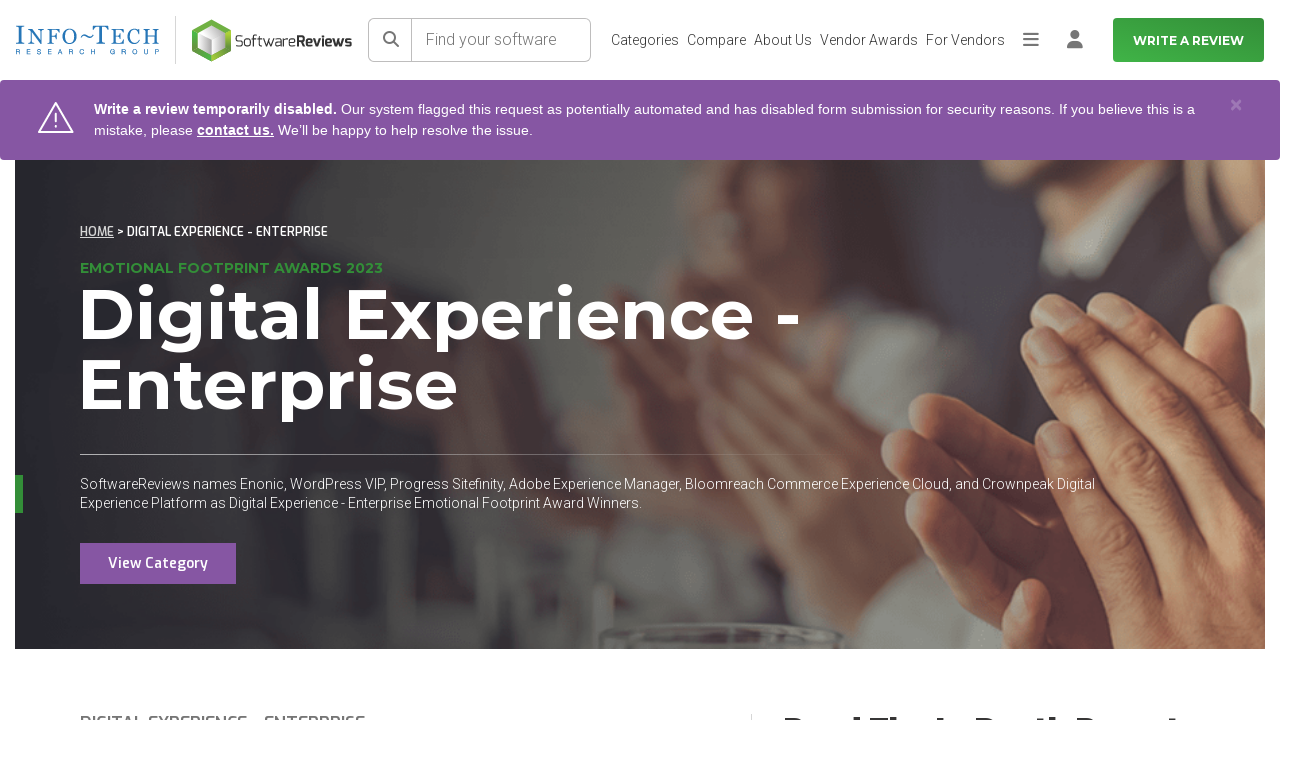

--- FILE ---
content_type: text/html; charset=utf-8
request_url: https://www.softwarereviews.com/awards/emotional-footprint-awards-2023-digital-experience-enterprise
body_size: 30582
content:
<!DOCTYPE html>
<html lang="en" id="">
<head id="munchkin-key" data-key="353-GFN-093">
  <meta charset="utf-8">
<script>var _rollbarConfig = {"accessToken":"434485f7483b452d93ee4b7d7bc36c88","captureUncaught":true,"hostSafeList":["softwarereviews.com"],"payload":{"environment":"production","person":{"id":null,"username":null,"email":null}}};</script>
<script>!function(r){var e={};function o(n){if(e[n])return e[n].exports;var t=e[n]={i:n,l:!1,exports:{}};return r[n].call(t.exports,t,t.exports,o),t.l=!0,t.exports}o.m=r,o.c=e,o.d=function(r,e,n){o.o(r,e)||Object.defineProperty(r,e,{enumerable:!0,get:n})},o.r=function(r){"undefined"!=typeof Symbol&&Symbol.toStringTag&&Object.defineProperty(r,Symbol.toStringTag,{value:"Module"}),Object.defineProperty(r,"__esModule",{value:!0})},o.t=function(r,e){if(1&e&&(r=o(r)),8&e)return r;if(4&e&&"object"==typeof r&&r&&r.__esModule)return r;var n=Object.create(null);if(o.r(n),Object.defineProperty(n,"default",{enumerable:!0,value:r}),2&e&&"string"!=typeof r)for(var t in r)o.d(n,t,function(e){return r[e]}.bind(null,t));return n},o.n=function(r){var e=r&&r.__esModule?function(){return r.default}:function(){return r};return o.d(e,"a",e),e},o.o=function(r,e){return Object.prototype.hasOwnProperty.call(r,e)},o.p="",o(o.s=0)}([function(r,e,o){"use strict";var n=o(1),t=o(5);_rollbarConfig=_rollbarConfig||{},_rollbarConfig.rollbarJsUrl=_rollbarConfig.rollbarJsUrl||"https://cdn.rollbar.com/rollbarjs/refs/tags/v2.26.1/rollbar.min.js",_rollbarConfig.async=void 0===_rollbarConfig.async||_rollbarConfig.async;var a=n.setupShim(window,_rollbarConfig),l=t(_rollbarConfig);window.rollbar=n.Rollbar,a.loadFull(window,document,!_rollbarConfig.async,_rollbarConfig,l)},function(r,e,o){"use strict";var n=o(2),t=o(3);function a(r){return function(){try{return r.apply(this,arguments)}catch(r){try{console.error("[Rollbar]: Internal error",r)}catch(r){}}}}var l=0;function i(r,e){this.options=r,this._rollbarOldOnError=null;var o=l++;this.shimId=function(){return o},"undefined"!=typeof window&&window._rollbarShims&&(window._rollbarShims[o]={handler:e,messages:[]})}var s=o(4),d=function(r,e){return new i(r,e)},c=function(r){return new s(d,r)};function u(r){return a((function(){var e=this,o=Array.prototype.slice.call(arguments,0),n={shim:e,method:r,args:o,ts:new Date};window._rollbarShims[this.shimId()].messages.push(n)}))}i.prototype.loadFull=function(r,e,o,n,t){var l=!1,i=e.createElement("script"),s=e.getElementsByTagName("script")[0],d=s.parentNode;i.crossOrigin="",i.src=n.rollbarJsUrl,o||(i.async=!0),i.onload=i.onreadystatechange=a((function(){if(!(l||this.readyState&&"loaded"!==this.readyState&&"complete"!==this.readyState)){i.onload=i.onreadystatechange=null;try{d.removeChild(i)}catch(r){}l=!0,function(){var e;if(void 0===r._rollbarDidLoad){e=new Error("rollbar.js did not load");for(var o,n,a,l,i=0;o=r._rollbarShims[i++];)for(o=o.messages||[];n=o.shift();)for(a=n.args||[],i=0;i<a.length;++i)if("function"==typeof(l=a[i])){l(e);break}}"function"==typeof t&&t(e)}()}})),d.insertBefore(i,s)},i.prototype.wrap=function(r,e,o){try{var n;if(n="function"==typeof e?e:function(){return e||{}},"function"!=typeof r)return r;if(r._isWrap)return r;if(!r._rollbar_wrapped&&(r._rollbar_wrapped=function(){o&&"function"==typeof o&&o.apply(this,arguments);try{return r.apply(this,arguments)}catch(o){var e=o;throw e&&("string"==typeof e&&(e=new String(e)),e._rollbarContext=n()||{},e._rollbarContext._wrappedSource=r.toString(),window._rollbarWrappedError=e),e}},r._rollbar_wrapped._isWrap=!0,r.hasOwnProperty))for(var t in r)r.hasOwnProperty(t)&&(r._rollbar_wrapped[t]=r[t]);return r._rollbar_wrapped}catch(e){return r}};for(var p="log,debug,info,warn,warning,error,critical,global,configure,handleUncaughtException,handleAnonymousErrors,handleUnhandledRejection,captureEvent,captureDomContentLoaded,captureLoad".split(","),f=0;f<p.length;++f)i.prototype[p[f]]=u(p[f]);r.exports={setupShim:function(r,e){if(r){var o=e.globalAlias||"Rollbar";if("object"==typeof r[o])return r[o];r._rollbarShims={},r._rollbarWrappedError=null;var l=new c(e);return a((function(){e.captureUncaught&&(l._rollbarOldOnError=r.onerror,n.captureUncaughtExceptions(r,l,!0),e.wrapGlobalEventHandlers&&t(r,l,!0)),e.captureUnhandledRejections&&n.captureUnhandledRejections(r,l,!0);var a=e.autoInstrument;return!1!==e.enabled&&(void 0===a||!0===a||function(r){return!("object"!=typeof r||void 0!==r.page&&!r.page)}(a))&&r.addEventListener&&(r.addEventListener("load",l.captureLoad.bind(l)),r.addEventListener("DOMContentLoaded",l.captureDomContentLoaded.bind(l))),r[o]=l,l}))()}},Rollbar:c}},function(r,e,o){"use strict";function n(r,e,o,n){r._rollbarWrappedError&&(n[4]||(n[4]=r._rollbarWrappedError),n[5]||(n[5]=r._rollbarWrappedError._rollbarContext),r._rollbarWrappedError=null);var t=e.handleUncaughtException.apply(e,n);o&&o.apply(r,n),"anonymous"===t&&(e.anonymousErrorsPending+=1)}r.exports={captureUncaughtExceptions:function(r,e,o){if(r){var t;if("function"==typeof e._rollbarOldOnError)t=e._rollbarOldOnError;else if(r.onerror){for(t=r.onerror;t._rollbarOldOnError;)t=t._rollbarOldOnError;e._rollbarOldOnError=t}e.handleAnonymousErrors();var a=function(){var o=Array.prototype.slice.call(arguments,0);n(r,e,t,o)};o&&(a._rollbarOldOnError=t),r.onerror=a}},captureUnhandledRejections:function(r,e,o){if(r){"function"==typeof r._rollbarURH&&r._rollbarURH.belongsToShim&&r.removeEventListener("unhandledrejection",r._rollbarURH);var n=function(r){var o,n,t;try{o=r.reason}catch(r){o=void 0}try{n=r.promise}catch(r){n="[unhandledrejection] error getting `promise` from event"}try{t=r.detail,!o&&t&&(o=t.reason,n=t.promise)}catch(r){}o||(o="[unhandledrejection] error getting `reason` from event"),e&&e.handleUnhandledRejection&&e.handleUnhandledRejection(o,n)};n.belongsToShim=o,r._rollbarURH=n,r.addEventListener("unhandledrejection",n)}}}},function(r,e,o){"use strict";function n(r,e,o){if(e.hasOwnProperty&&e.hasOwnProperty("addEventListener")){for(var n=e.addEventListener;n._rollbarOldAdd&&n.belongsToShim;)n=n._rollbarOldAdd;var t=function(e,o,t){n.call(this,e,r.wrap(o),t)};t._rollbarOldAdd=n,t.belongsToShim=o,e.addEventListener=t;for(var a=e.removeEventListener;a._rollbarOldRemove&&a.belongsToShim;)a=a._rollbarOldRemove;var l=function(r,e,o){a.call(this,r,e&&e._rollbar_wrapped||e,o)};l._rollbarOldRemove=a,l.belongsToShim=o,e.removeEventListener=l}}r.exports=function(r,e,o){if(r){var t,a,l="EventTarget,Window,Node,ApplicationCache,AudioTrackList,ChannelMergerNode,CryptoOperation,EventSource,FileReader,HTMLUnknownElement,IDBDatabase,IDBRequest,IDBTransaction,KeyOperation,MediaController,MessagePort,ModalWindow,Notification,SVGElementInstance,Screen,TextTrack,TextTrackCue,TextTrackList,WebSocket,WebSocketWorker,Worker,XMLHttpRequest,XMLHttpRequestEventTarget,XMLHttpRequestUpload".split(",");for(t=0;t<l.length;++t)r[a=l[t]]&&r[a].prototype&&n(e,r[a].prototype,o)}}},function(r,e,o){"use strict";function n(r,e){this.impl=r(e,this),this.options=e,function(r){for(var e=function(r){return function(){var e=Array.prototype.slice.call(arguments,0);if(this.impl[r])return this.impl[r].apply(this.impl,e)}},o="log,debug,info,warn,warning,error,critical,global,configure,handleUncaughtException,handleAnonymousErrors,handleUnhandledRejection,_createItem,wrap,loadFull,shimId,captureEvent,captureDomContentLoaded,captureLoad".split(","),n=0;n<o.length;n++)r[o[n]]=e(o[n])}(n.prototype)}n.prototype._swapAndProcessMessages=function(r,e){var o,n,t;for(this.impl=r(this.options);o=e.shift();)n=o.method,t=o.args,this[n]&&"function"==typeof this[n]&&("captureDomContentLoaded"===n||"captureLoad"===n?this[n].apply(this,[t[0],o.ts]):this[n].apply(this,t));return this},r.exports=n},function(r,e,o){"use strict";r.exports=function(r){return function(e){if(!e&&!window._rollbarInitialized){for(var o,n,t=(r=r||{}).globalAlias||"Rollbar",a=window.rollbar,l=function(r){return new a(r)},i=0;o=window._rollbarShims[i++];)n||(n=o.handler),o.handler._swapAndProcessMessages(l,o.messages);window[t]=n,window._rollbarInitialized=!0}}}}]);</script>
  <meta name="viewport" content="width=device-width, initial-scale=1">
  <meta name="author" content="https://softwarereviews.com">
  <meta name="google-site-verification" content="OVKkGbWWLjcUmo_E5UsZUPy4meDnZFLz0KfJDPf0dbk">
  <meta name="action-cable-url" content="/cable" />

  <script type="application/ld+json">
  {"@context":"https://schema.org","@graph":[{"@type":"Organization","name":"SoftwareReviews","description":"SoftwareReviews is a division of Info-Tech Research Group, a world-class IT research and advisory firm established in 1997. Backed by two decades of experience, SoftwareReviews is a leading source of expertise and insight into the enterprise software landscape and client-vendor relationships. By collecting real data from IT and business professionals, the SoftwareReviews methodology produces the most detailed and authentic insights into the experience of evaluating and purchasing enterprise software.","address":{"@type":"PostalAddress","addressLocality":"London","addressRegion":"ON","postalCode":"N6A 1B8","streetAddress":"345 Ridout St N"},"parentOrganization":"Info-Tech Research Group","url":"https://www.softwarereviews.com/","sameAs":["https://www.facebook.com/softwarereviewsITRG/","https://twitter.com/SW_Reviews","https://www.instagram.com/infotechrg/","https://www.linkedin.com/company/softwarereviews"]},{"@type":"WebSite","name":"SoftwareReviews","url":"https://www.softwarereviews.com/","potentialAction":{"@type":"SearchAction","target":"https://www.softwarereviews.com/search?q={search_term_string}","query-input":"required name=search_term_string"}},{"@type":"WebPage","@id":"https://www.softwarereviews.com/awards/emotional-footprint-awards-2023-digital-experience-enterprise","url":"https://www.softwarereviews.com/awards/emotional-footprint-awards-2023-digital-experience-enterprise","name":"SoftwareReviews"}]}
</script>


  <link rel="icon" type="image/x-icon" href="https://cdn1.softwarereviews.com/assets/favicon-97cfcd762bccd703ee81c00b46eaaaca98efa8857668f18e9eac7e957ea667a8.ico" />
  <title>Top Digital Experience - Enterprise Software Awards 2023 | Software</title>
<meta name="description" content="Software Reviews names Enonic, WordPress VIP, Progress Sitefinity, Adobe Experience Manager, Bloomreach Commerce Experience Cloud, and Crownpeak Digital Experience Platform as the Digital Experience - Enterprise 2023 Data Quadrant Award Winners. Download your free report now.">
<link rel="canonical" href="https://www.softwarereviews.com/categories/digital-experience-enterprise">
<meta property="og:title" content="Top Digital Experience - Enterprise Software Awards 2023  | Software Reviews">
<meta property="og:site_name" content="SoftwareReviews">
<meta property="og:description" content="Software Reviews names Enonic, WordPress VIP, Progress Sitefinity, Adobe Experience Manager, Bloomreach Commerce Experience Cloud, and Crownpeak Digital Experience Platform as the Digital Experience - Enterprise 2023 Data Quadrant Award Winners. Download your free report now.">
<meta property="og:image" content="https://cdn1.softwarereviews.com/assets/software_reviews_shared/home/ipad_ft1-9ed0871bff13ddccbbf346930766282bdf1c1590942427a185adf398da48afa2.png">
<meta property="og:type" content="website">
<meta property="og:url" content="https://www.softwarereviews.com/awards/emotional-footprint-awards-2023-digital-experience-enterprise">
<meta name="twitter:title" content="Top Digital Experience - Enterprise Software Awards 2023 | Software Reviews">
<meta name="twitter:description" content="Software Reviews names Enonic, WordPress VIP, Progress Sitefinity, Adobe Experience Manager, Bloomreach Commerce Experience Cloud, and Crownpeak Digital Experience Platform as the Digital Experience - Enterprise 2023 Data Quadrant Award Winners. Download your free report now.">
<meta name="twitter:card" content="summary">
<meta name="twitter:site" content="@SW_Reviews">
<meta name="twitter:image" content="https://cdn1.softwarereviews.com/assets/software_reviews_shared/home/ipad_ft1-9ed0871bff13ddccbbf346930766282bdf1c1590942427a185adf398da48afa2.png">
  <meta name="csrf-param" content="authenticity_token" />
<meta name="csrf-token" content="onIxPqIdKsjexP9wAao49sM6dpKP4PfNAOmoB_TALcF4ZJBmWGCOxgWzt6sQ6ia3o8MmVp0uLej-HbyTB5Y6FQ" />
  
  
  <script>
  Rollbar.configure({
    payload: {
      person: {
        id: "",
        email: "",
      }
    }
  });
</script>


  <!-- Google Fonts -->
  <!-- Google Fonts -->
<link rel="preconnect" href="https://fonts.googleapis.com">
<link rel="preconnect" href="https://fonts.gstatic.com" crossorigin />
<link rel="stylesheet" href="https://fonts.googleapis.com/css?family=Exo:300,300i,400,400i,500,500i,600,700|Roboto:300,300i,400,400i,500,500i,700,700i,800,900|Montserrat:100,300,400,500,700,900&display=swap" media="print" onload="this.media='all'" />
<noscript>
  <link rel="stylesheet" href="https://fonts.googleapis.com/css?family=Exo:300,300i,400,400i,500,500i,600,700|Roboto:300,300i,400,400i,500,500i,700,700i,800,900|Montserrat:100,300,400,500,700,900&display=swap" />
</noscript>

<!-- Icon Font -->
<script src="https://kit.fontawesome.com/6b0b0f72af.js" crossorigin="anonymous" media="print" onload="this.media='all'"></script>
<noscript><link rel="stylesheet" href="https://kit.fontawesome.com/6b0b0f72af.css" media="all"></noscript>


  <link rel="stylesheet" href="https://cdn3.softwarereviews.com/assets/application-88792d7217d59121a2afda54f743e702fc9ab6ff1c8284b7842c05b63d472591.css" data-turbo-track="reload" />
  <link rel="stylesheet" href="https://cdn1.softwarereviews.com/assets/application_tailwind-9df2b3868f729c009c7b59b244135f91882a684d4f1d823d9bd582aeb777c951.css" />
  <link rel="stylesheet" href="https://cdn3.softwarereviews.com/assets/es_application-a41850f4fa6f1f4ca5a365291f06bbe8e359e5f67a10ed19503d28e61d19797d.css" />
  <link rel="stylesheet" href="https://cdn3.softwarereviews.com/assets/software_reviews_shared_application-def9c4c78ddf0f7a43340e4f399be268fd5b89d19e8e4c76eba9d4a65908d47e.css" />
  <link rel="stylesheet" href="https://cdn0.softwarereviews.com/assets/software_reviews_shared_application_tailwind-c598518d622ddea79348d4563b88335fa857458553f746f870350e9efd4f6894.css" />
  <script src="https://cdn1.softwarereviews.com/assets/software_reviews_shared_application-86d8d4cbfa93559dba0ae161b4afacc280c97797e6181ca5381eba220d5b1736.js" defer="defer"></script>
  <script src="https://cdn2.softwarereviews.com/assets/application-eba14235d5c5dc47b3a3fcb8b85d827c95517296c6e8f877aa5583b988421995.js" data-turbo-track="reload" defer="defer"></script>
  <script src="https://cdn3.softwarereviews.com/assets/es_application-9a41a4098b4da4cbdea6aa7009329ea238033d3d3134cb5fe643fc1da70ff758.js" data-turbo-track="reload" defer="defer"></script>
  
  <!-- Google Optimize -->

  

  <!-- HTML5 Shim and Respond.js IE8 support of HTML5 elements and media queries -->
  <!-- WARNING: Respond.js doesn't work if you view the page via file:// -->
  <!--[if lt IE 9]>
      <script src="https://oss.maxcdn.com/libs/html5shiv/3.7.0/html5shiv.js"></script>
      <script src="https://oss.maxcdn.com/libs/respond.js/1.4.2/respond.min.js"></script>
  <![endif]-->
  <!-- Google Tag Manager -->
<script>
  (function(w,d,s,l,i){
    w[l]=w[l]||[];w[l].push({'gtm.start':new Date().getTime(),event:'gtm.js'});
    var f=d.getElementsByTagName(s)[0],j=d.createElement(s),dl=l!='dataLayer'?'&l='+l:'';
    j.async=true;
    j.src='https://www.googletagmanager.com/gtm.js?id='+i+dl;
    f.parentNode.insertBefore(j,f);
  })(window,document,'script','dataLayer','GTM-THFZWQV');
</script>
<!-- End Google Tag Manager -->

    <!-- Start VWO Async SmartCode -->
  <link rel="preconnect" href="https://dev.visualwebsiteoptimizer.com" />
  <script type='text/javascript' id='vwoCode'>
  window._vwo_code ||
  (function () {
  var w=window,
  d=document;
  var account_id=929392,
  version=2.2,
  settings_tolerance=2000,
  hide_element='body',
  hide_element_style = 'opacity:0 !important;filter:alpha(opacity=0) !important;background:none !important';
  /* DO NOT EDIT BELOW THIS LINE */
  if(f=!1,v=d.querySelector('#vwoCode'),cc={},-1<d.URL.indexOf('__vwo_disable__')||w._vwo_code)return;try{var e=JSON.parse(localStorage.getItem('_vwo_'+account_id+'_config'));cc=e&&'object'==typeof e?e:{}}catch(e){}function r(t){try{return decodeURIComponent(t)}catch(e){return t}}var s=function(){var e={combination:[],combinationChoose:[],split:[],exclude:[],uuid:null,consent:null,optOut:null},t=d.cookie||'';if(!t)return e;for(var n,i,o=/(?:^|;\s*)(?:(_vis_opt_exp_(\d+)_combi=([^;]*))|(_vis_opt_exp_(\d+)_combi_choose=([^;]*))|(_vis_opt_exp_(\d+)_split=([^:;]*))|(_vis_opt_exp_(\d+)_exclude=[^;]*)|(_vis_opt_out=([^;]*))|(_vwo_global_opt_out=[^;]*)|(_vwo_uuid=([^;]*))|(_vwo_consent=([^;]*)))/g;null!==(n=o.exec(t));)try{n[1]?e.combination.push({id:n[2],value:r(n[3])}):n[4]?e.combinationChoose.push({id:n[5],value:r(n[6])}):n[7]?e.split.push({id:n[8],value:r(n[9])}):n[10]?e.exclude.push({id:n[11]}):n[12]?e.optOut=r(n[13]):n[14]?e.optOut=!0:n[15]?e.uuid=r(n[16]):n[17]&&(i=r(n[18]),e.consent=i&&3<=i.length?i.substring(0,3):null)}catch(e){}return e}();function i(){var e=function(){if(w.VWO&&Array.isArray(w.VWO))for(var e=0;e<w.VWO.length;e++){var t=w.VWO[e];if(Array.isArray(t)&&('setVisitorId'===t[0]||'setSessionId'===t[0]))return!0}return!1}(),t='a='+account_id+'&u='+encodeURIComponent(w._vis_opt_url||d.URL)+'&vn='+version+'&ph=1'+('undefined'!=typeof platform?'&p='+platform:'')+'&st='+w.performance.now();e||((n=function(){var e,t=[],n={},i=w.VWO&&w.VWO.appliedCampaigns||{};for(e in i){var o=i[e]&&i[e].v;o&&(t.push(e+'-'+o+'-1'),n[e]=!0)}if(s&&s.combination)for(var r=0;r<s.combination.length;r++){var a=s.combination[r];n[a.id]||t.push(a.id+'-'+a.value)}return t.join('|')}())&&(t+='&c='+n),(n=function(){var e=[],t={};if(s&&s.combinationChoose)for(var n=0;n<s.combinationChoose.length;n++){var i=s.combinationChoose[n];e.push(i.id+'-'+i.value),t[i.id]=!0}if(s&&s.split)for(var o=0;o<s.split.length;o++)t[(i=s.split[o]).id]||e.push(i.id+'-'+i.value);return e.join('|')}())&&(t+='&cc='+n),(n=function(){var e={},t=[];if(w.VWO&&Array.isArray(w.VWO))for(var n=0;n<w.VWO.length;n++){var i=w.VWO[n];if(Array.isArray(i)&&'setVariation'===i[0]&&i[1]&&Array.isArray(i[1]))for(var o=0;o<i[1].length;o++){var r,a=i[1][o];a&&'object'==typeof a&&(r=a.e,a=a.v,r&&a&&(e[r]=a))}}for(r in e)t.push(r+'-'+e[r]);return t.join('|')}())&&(t+='&sv='+n)),s&&s.optOut&&(t+='&o='+s.optOut);var n=function(){var e=[],t={};if(s&&s.exclude)for(var n=0;n<s.exclude.length;n++){var i=s.exclude[n];t[i.id]||(e.push(i.id),t[i.id]=!0)}return e.join('|')}();return n&&(t+='&e='+n),s&&s.uuid&&(t+='&id='+s.uuid),s&&s.consent&&(t+='&consent='+s.consent),w.name&&-1<w.name.indexOf('_vis_preview')&&(t+='&pM=true'),w.VWO&&w.VWO.ed&&(t+='&ed='+w.VWO.ed),t}code={nonce:v&&v.nonce,library_tolerance:function(){return'undefined'!=typeof library_tolerance?library_tolerance:void 0},settings_tolerance:function(){return cc.sT||settings_tolerance},hide_element_style:function(){return'{'+(cc.hES||hide_element_style)+'}'},hide_element:function(){return performance.getEntriesByName('first-contentful-paint')[0]?'':'string'==typeof cc.hE?cc.hE:hide_element},getVersion:function(){return version},finish:function(e){var t;f||(f=!0,(t=d.getElementById('_vis_opt_path_hides'))&&t.parentNode.removeChild(t),e&&((new Image).src='https://dev.visualwebsiteoptimizer.com/ee.gif?a='+account_id+e))},finished:function(){return f},addScript:function(e){var t=d.createElement('script');t.type='text/javascript',e.src?t.src=e.src:t.text=e.text,v&&t.setAttribute('nonce',v.nonce),d.getElementsByTagName('head')[0].appendChild(t)},load:function(e,t){t=t||{};var n=new XMLHttpRequest;n.open('GET',e,!0),n.withCredentials=!t.dSC,n.responseType=t.responseType||'text',n.onload=function(){if(t.onloadCb)return t.onloadCb(n,e);200===n.status?_vwo_code.addScript({text:n.responseText}):_vwo_code.finish('&e=loading_failure:'+e)},n.onerror=function(){if(t.onerrorCb)return t.onerrorCb(e);_vwo_code.finish('&e=loading_failure:'+e)},n.send()},init:function(){var e,t=this.settings_tolerance();w._vwo_settings_timer=setTimeout(function(){_vwo_code.finish()},t),'body'!==this.hide_element()?(n=d.createElement('style'),e=(t=this.hide_element())?t+this.hide_element_style():'',t=d.getElementsByTagName('head')[0],n.setAttribute('id','_vis_opt_path_hides'),v&&n.setAttribute('nonce',v.nonce),n.setAttribute('type','text/css'),n.styleSheet?n.styleSheet.cssText=e:n.appendChild(d.createTextNode(e)),t.appendChild(n)):(n=d.getElementsByTagName('head')[0],(e=d.createElement('div')).style.cssText='z-index: 2147483647 !important;position: fixed !important;left: 0 !important;top: 0 !important;width: 100% !important;height: 100% !important;background: white !important;',e.setAttribute('id','_vis_opt_path_hides'),e.classList.add('_vis_hide_layer'),n.parentNode.insertBefore(e,n.nextSibling));var n='https://dev.visualwebsiteoptimizer.com/j.php?'+i();-1!==w.location.search.indexOf('_vwo_xhr')?this.addScript({src:n}):this.load(n+'&x=true',{l:1})}};w._vwo_code=code;code.init();})();
  </script>
  <!-- End VWO Async SmartCode -->

</head>

<body class="sr-body-wide" data-controller="sr-modal">
  <noscript>
  <div class="no-script-notification">
    For full functionality of this site it is necessary to enable JavaScript. Here are the <a href="http://www.enable-javascript.com/"> instructions to enable JavaScript in your web browser</a>.
  </div>
  <div class="no-script-bump"> </div>
</noscript>

  <!-- Google Tag Manager (noscript) -->
<noscript>
  <iframe src="https://www.googletagmanager.com/ns.html?id=GTM-THFZWQV"
    height="0" width="0" style="display:none;visibility:hidden">
  </iframe>
</noscript>
<!-- End Google Tag Manager (noscript) -->

  <!-- Main Wrapper -->
  <div class="layout-wrapper">

    <!-- Page Navbar -->
    <header id="header" class="h-16 xs:h-20 sticky pl-4 top-0 inset-x-0 z-[1030] bg-white lg:pr-4 xl:py-0 3xl:px-0">
  <a class="button button--secondary sr-only top-1 left-1 z-[9999] outline-offset-2 focus:not-sr-only focus:absolute focus:px-6 focus:py-3" target="_self" href="#main">Skip to main content</a>


  <nav class="flex items-center justify-between h-full font-roboto font-light text-gray-700 lg:text-xs xl:justify-end 2xl:text-sm 3xl:px-11" aria-label="Main">
    <div class="flex items-center mr-4 sm:mr-4 2xl:mr-7">
  <div class="hidden xs:block">
    <img class="max-w-full" width="160" height="32" alt="Info-Tech Research Group" src="https://cdn0.softwarereviews.com/assets/logos/info-tech/info-tech-research-group-db041b640665c6201359b0e19da6758cdeb39ea416ec6c156eecaf9bea0806bd.svg" />
  </div>

  <div class="hidden shrink-0 mx-4 w-px h-12 bg-gray-300 xs:block sm:mx-6 lg:mx-4 xl:mx-6"></div>

  <a title="Home" href="/">
    <img class="max-w-full" width="179" height="47" alt="SoftwareReviews" src="https://cdn1.softwarereviews.com/assets/logos/software_reviews/software_reviews_logo_centered-b3f3ddcf554938239aa2b9c4d2f16f9598dcc4ca7458ae11c4af4bd663bbbe59.svg" />
</a></div>

    <div id="site-search" class="h-16 xs:h-20 hidden max-lg:absolute max-lg:top-0 max-lg:inset-x-0 max-lg:py-3 max-lg:px-4 max-lg:z-50 max-lg:bg-gradient-to-b max-lg:from-primary-gradient-dark-start max-lg:to-primary-gradient-dark-end lg:grow xs:py-4 lg:block lg:relative lg:p-0 lg:bg-none">
  <div class="flex items-center h-full">
    <form action="/search" class="grow flex min-w-[200px] lg:mr-4 lg:max-w-[400px] 2xl:mr-9" data-controller="search" data-search-bar-value="site-search-dropdown">
      <button name="button" type="submit" class="shrink-0 relative min-w-target min-h-target text-base text-gray-500 bg-white border border-r-0 rounded-l-md after:content-[&#39;&#39;] after:absolute after:inset-y-0 after:right-0 after:w-px after:bg-gray-400 border-gray-400" aria-label="Search">
  
<span class="sr-text sr-tw-sr-only">Search</span><span class="fa fa-solid fa-search" aria-hidden="true"></span>

</button>
      <input autocomplete="off" class="grow m-0 px-3.5 font-roboto font-light text-base bg-white border border-l-0 rounded-r-md rounded-l-none focus:z-10 border-gray-400 placeholder:text-gray-500" maxlength="80" name="q" placeholder="Find your software" type="search" aria-label="Find your software" data-action="focus-&gt;search#getResults focusout-&gt;search#hideTips keyup-&gt;search#getResults" data-search-target="input">

      <div class="hidden absolute mt-1 inset-x-0 p-5 top-full bg-white rounded-md shadow" data-search-target="tips">
  <div class="mb-3 font-exo text-xs font-bold leading-none uppercase text-gray-800">Search tips</div>
    <div class="mt-3 text-base font-light text-gray-700">Search for products, categories, or vendors.</div>
    <div class="mt-3 text-base font-light text-gray-700">Try keywords like &#39;management&#39;, &#39;Microsoft&#39;, or &#39;CRM&#39;</div>
</div>

      <div class="max-h-[calc(100vh-theme(space.16))] xs:max-h-[calc(100vh-theme(space.20))] hidden absolute mt-1 inset-x-0 pb-2 top-full bg-white rounded-md shadow overflow-y-auto" data-search-target="results">
  <div class="flex items-center justify-center py-3 px-5 bg-gray-100">
    
<span class="fa fa-solid fa-search text-xl text-gray-500" aria-hidden="true"></span>

    <div class="ml-2.5 text-ellipsis overflow-hidden">Search for <strong>"<span data-search-target="term"></span>"</strong> by hitting <em>enter</em>, or see suggested results.</div>
  </div>

  <turbo-frame id="site-search-dropdown"></turbo-frame>
</div>


      <button class="ml-3.5 font-roboto text-white bg-transparent lg:hidden" type="button" aria-controls="site-search" aria-expanded="true" data-action="toggle#display " data-controller="toggle">
  
        Cancel

</button>    </form>
  </div>
</div>


    <ul id="main-nav" class="max-h-[calc(100vh-theme(space.16))] xs:max-h-[calc(100vh-theme(space.20))] hidden m-0 p-0 list-none max-lg:absolute max-lg:inset-x-0 max-lg:top-full max-lg:bg-white max-lg:shadow max-lg:overflow-y-auto sm:justify-end lg:grow lg:flex lg:gap-x-4 lg:relative lg:h-full">
      <li class="relative leading-snug p-2 lg:hidden">
  <a class="button button--primary button--sm shrink-0 py-2 min-h-target whitespace-nowrap w-full" aria-current="false" target="_self" href="/start">Write a Review</a>


</li>  <li class="relative leading-snug">
    <a class="flex items-center px-4 py-3 min-h-target h-full leading-snug text-gray-700 aria-current:font-bold lg:text-sm lg:leading-snug lg:whitespace-nowrap hocus:no-underline before:inset-0 before:border-l-4 before:border-transparent before:content-[&#39;&#39;] before:absolute hocus:before:border-primary-500 aria-current:before:border-primary-500 lg:border-0 lg:before:border-l-0 lg:justify-center lg:px-1 lg:py-4 lg:before:border-b-4" aria-current="false" href="/categories">Categories</a>
</li>  <li class="relative leading-snug">
    <a class="flex items-center px-4 py-3 min-h-target h-full leading-snug text-gray-700 aria-current:font-bold lg:text-sm lg:leading-snug lg:whitespace-nowrap hocus:no-underline before:inset-0 before:border-l-4 before:border-transparent before:content-[&#39;&#39;] before:absolute hocus:before:border-primary-500 aria-current:before:border-primary-500 lg:border-0 lg:before:border-l-0 lg:justify-center lg:px-1 lg:py-4 lg:before:border-b-4" aria-current="false" href="/compare">Compare</a>
</li>  <li class="relative leading-snug">
    <a class="flex items-center px-4 py-3 min-h-target h-full leading-snug text-gray-700 aria-current:font-bold lg:text-sm lg:leading-snug lg:whitespace-nowrap hocus:no-underline before:inset-0 before:border-l-4 before:border-transparent before:content-[&#39;&#39;] before:absolute hocus:before:border-primary-500 aria-current:before:border-primary-500 lg:border-0 lg:before:border-l-0 lg:justify-center lg:px-1 lg:py-4 lg:before:border-b-4" aria-current="false" href="/about">About Us</a>
</li>  <li class="relative leading-snug">
    <a class="flex items-center px-4 py-3 min-h-target h-full leading-snug text-gray-700 aria-current:font-bold lg:text-sm lg:leading-snug lg:whitespace-nowrap hocus:no-underline before:inset-0 before:border-l-4 before:border-transparent before:content-[&#39;&#39;] before:absolute hocus:before:border-primary-500 aria-current:before:border-primary-500 lg:border-0 lg:before:border-l-0 lg:justify-center lg:px-1 lg:py-4 lg:before:border-b-4" aria-current="false" href="/vendor-awards">Vendor Awards</a>
</li>  <li class="relative leading-snug">
    <a class="flex items-center px-4 py-3 min-h-target h-full leading-snug text-gray-700 aria-current:font-bold lg:text-sm lg:leading-snug lg:whitespace-nowrap hocus:no-underline before:inset-0 before:border-l-4 before:border-transparent before:content-[&#39;&#39;] before:absolute hocus:before:border-primary-500 aria-current:before:border-primary-500 lg:border-0 lg:before:border-l-0 lg:justify-center lg:px-1 lg:py-4 lg:before:border-b-4" target="_blank" aria-current="false" href="https://provider.softwarereviews.com/">For Vendors</a>
</li>
      <li class="relative leading-snug">
  <button class="shrink-0 flex items-center justify-center p-0 min-w-target min-h-target text-lg text-gray-500 bg-transparent hocus:text-gray-700 hocus:no-underline hidden items-center justify-center px-1 h-full text-inherit hocus:no-underline lg:flex" type="button" aria-controls="main-nav-extra" aria-expanded="false" data-action="toggle#display toggle:click:outside-&gt;toggle#hide" data-controller="toggle">
  
    
<span class="sr-text sr-tw-sr-only">More</span><span class="fa fa-solid fa-bars" aria-hidden="true"></span>


</button>
  <ul id="main-nav-extra" class="max-h-[calc(100vh-theme(space.16))] xs:max-h-[calc(100vh-theme(space.20))] hidden m-0 mt-1 p-0 list-none bg-white max-lg:block max-lg:max-h-none lg:absolute lg:-right-2 lg:w-40 lg:rounded-lg lg:shadow lg:overflow-y-auto">
        <li class="relative leading-snug">
          <a class="flex items-center px-4 py-3 min-h-target h-full leading-snug text-gray-700 aria-current:font-bold lg:text-sm lg:leading-snug lg:whitespace-nowrap hocus:no-underline before:inset-0 before:border-l-4 before:border-transparent before:content-[&#39;&#39;] before:absolute hocus:before:border-primary-500 aria-current:before:border-primary-500 lg:border-0 lg:before:border-l-0 lg:w-full lg:hocus:underline" aria-current="false" href="/reports">Browse Reports</a>
</li>        <li class="relative leading-snug">
          <a class="flex items-center px-4 py-3 min-h-target h-full leading-snug text-gray-700 aria-current:font-bold lg:text-sm lg:leading-snug lg:whitespace-nowrap hocus:no-underline before:inset-0 before:border-l-4 before:border-transparent before:content-[&#39;&#39;] before:absolute hocus:before:border-primary-500 aria-current:before:border-primary-500 lg:border-0 lg:before:border-l-0 lg:w-full lg:hocus:underline" aria-current="false" href="/research">Research</a>
</li>        <li class="relative leading-snug">
          <a class="flex items-center px-4 py-3 min-h-target h-full leading-snug text-gray-700 aria-current:font-bold lg:text-sm lg:leading-snug lg:whitespace-nowrap hocus:no-underline before:inset-0 before:border-l-4 before:border-transparent before:content-[&#39;&#39;] before:absolute hocus:before:border-primary-500 aria-current:before:border-primary-500 lg:border-0 lg:before:border-l-0 lg:w-full lg:hocus:underline" aria-current="false" href="/what-we-do">What We Do</a>
</li>
    <li class="relative leading-snug border-t border-gray-300"></li>  </ul>
</li>
    </ul>

    <div class="hidden shrink-0 mr-4 ml-3 w-px h-8 bg-gray-400 xl:block"></div>

    <div class="shrink-0 flex h-full">
      
  <a id="header-login" class="shrink-0 flex items-center justify-center p-0 min-w-target min-h-target text-lg text-gray-500 bg-transparent hocus:text-gray-700 hocus:no-underline relative" href="/access/new">
    <span class="flex items-center px-4 py-3 min-h-target h-full leading-snug text-gray-700 aria-current:font-bold lg:text-sm lg:leading-snug lg:whitespace-nowrap hocus:no-underline before:inset-0 before:border-l-4 before:border-transparent before:content-[&#39;&#39;] before:absolute hocus:before:border-primary-500 aria-current:before:border-primary-500 lg:border-0 lg:before:border-l-0 lg:justify-center lg:px-1 lg:py-4 lg:before:border-b-4 hidden xs:text-xs xl:flex 2xl:text-sm">Log in</span>
    <span class="sr-only xl:hidden">Log in</span>
    
<span class="fa fa-solid fa-user xl:hidden" aria-hidden="true"></span>

</a>
      <button class="shrink-0 flex items-center justify-center p-0 min-w-target min-h-target text-lg text-gray-500 bg-transparent hocus:text-gray-700 hocus:no-underline lg:hidden" type="button" aria-controls="site-search" aria-expanded="false" data-action="toggle#display " data-controller="toggle">
  
  
<span class="sr-text sr-tw-sr-only">Open search</span><span class="fa fa-solid fa-search" aria-hidden="true"></span>


</button>
      <button class="shrink-0 flex items-center justify-center p-0 min-w-target min-h-target text-lg text-gray-500 bg-transparent hocus:text-gray-700 hocus:no-underline lg:hidden" type="button" aria-controls="main-nav main-nav-extra" aria-expanded="false" data-action="toggle#display " data-controller="toggle">
  
  
<span class="sr-text sr-tw-sr-only">Toggle navigation</span><span class="fa fa-solid fa-bars" aria-hidden="true"></span>


</button>

      <div class="hidden lg:flex lg:items-center lg:pl-4">
        <a class="button button--primary button--sm shrink-0 py-2 min-h-target whitespace-nowrap " aria-current="false" target="_self" href="/start">Write a Review</a>


      </div>
    </div>
  </nav>
</header>

    <!-- /. Page Navbar -->

    <!-- Content -->
    <main id="main" class="layout-content">

      <!-- Flash Messages -->
      <div id="messages">
        
      <div class="system-alert static">
        <div class="row">
          <div class="col-md-12">
            <div class="alert info-icon alert-dismissible bg-secondary-400 py-[18px] px-[18px] md:px-[17px] lg:px-[37px]
            text-white text-size-14 flex items-start sm:items-center px-[2%] m-0" role="alert">
              <span class='sm:w-[90%] lg:w-full leading-normal'>
                <b>Write a review temporarily disabled.</b>
                Our system flagged this request as potentially automated and has disabled form submission for security reasons.
                If you believe this is a mistake, please
                <a class="text-white font-bold underline" href="/about#contact-us-form-section">contact us.</a>
                We’ll be happy to help resolve the issue.
              </span>
              <button type="button" class="static close xl:mt-[0px] sm:-mt-[32px] md:ml-[14px]" data-dismiss="alert"><span aria-hidden="true">&times;</span><span class="sr-only">Close</span></button>
            </div>
          </div>
        </div>
</div>    </div>
      <!-- /. Flash Messages -->

      <div class="container" id="awards-landing">
  <div class="awards-page" id='awards-page'>
    <section class="hero main-side-padding-65 main-vertical-padding-65 category-hero-d" data-aos="none" data-aos-duration="600" data-aos-delay="200">
  <div class="row">
    <div class="col-md-12 sr-premium-hero-pos">
      <div class="row">
  <div class="col-md-12 text-left">
    <p class="awards-breadcrumb text-white"><a class="underline" href="/">Home</a> &gt; Digital Experience - Enterprise</p>
  </div>
</div>

<script type="application/ld+json">
  {"@context":"https://schema.org","@graph":[{"@type":"BreadcrumbList","itemListElement":[{"@type":"ListItem","position":1,"name":"Home","item":"https://www.softwarereviews.com/"},{"@type":"ListItem","position":2,"name":"Digital Experience - Enterprise","item":"https://www.softwarereviews.com/awards/emotional-footprint-awards-2023-digital-experience-enterprise"}]}]}
</script>

      <h3 class="small-header">Emotional Footprint Awards 2023</h3>
      <h1>Digital Experience - Enterprise</h1>
      <hr class="fade-keyline">
      <p class="larger hero-date-text text-white">
        SoftwareReviews names Enonic, WordPress VIP, Progress Sitefinity, Adobe Experience Manager, Bloomreach Commerce Experience Cloud, and Crownpeak Digital Experience Platform as Digital Experience - Enterprise Emotional Footprint Award Winners.
      </p>
      <br>
      <a class="btn btn-purple" href="/categories/digital-experience-enterprise">View Category</a>
    </div>
  </div>
</section>


<section class="intro-text main-side-padding-65 main-vertical-padding-65" data-aos="none" data-aos-duration="600" data-aos-delay="600">
  <div class="row">
    <div class="col-lg-7 col-md-7 col-sm-12 col-xs-12">
      <div class="left-side">
        <h4 class="small-exo-header footprint">Digital Experience - Enterprise</h4>
        <h2 class="footprint">Emotional Footprint Awards</h2>
        <p>SoftwareReviews Emotional Footprint Awards evaluate and rank products based on emotional
          response ratings from IT and business professionals. Using our Emotional Footprint methodology,
          we aggregate emotional footprint scores across 26 dimensions of the vendor-client relationship
          and product effectiveness, creating a powerful indicator of overall user feeling toward the vendor and product.</p>
        <p>Emotional Footprint Awards are proudly founded in 100% user review data and are free of
          traditional “magical” components such as market presence and analyst opinion, which are
          opaque in nature and may be influenced by vendor pressure, financial or otherwise.</p>
      </div>
    </div>
    <div class="col-lg-5 col-md-5 col-sm-12 col-xs-12">
      <div class="right-side">
        <h3>Read The In-Depth Report</h3>
        <p class="footprint">See how each vendor stacks up across each of the 26 dimensions
          and our thorough evaluation of vendor capabilities, product features, and overall satisfaction.</p>
          <a class="btn btn-green pg-count-pad gtm-dq-report" title="Download The Buyer&#39;s Guide" data-controller="gtm" data-gtm-label="Digital Experience - Enterprise" data-gtm-event-value="report_load" data-gtm-category-value="Digital Experience - Enterprise" data-gtm-product-value="emotional_footprint" data-gtm-user-logged-in-value="false" data-remote="true" target="_self" href="/report_access_emails/new?attachment_id=957842&amp;category_id=327&amp;contactable_id=327&amp;contactable_type=Category&amp;form_type=download_report&amp;intent=emotional_footprint&amp;origin_url=https%3A%2F%2Fwww.softwarereviews.com%2Fawards%2Femotional-footprint-awards-2023-digital-experience-enterprise&amp;report_type=emotional_footprint&amp;source_action=show&amp;source_controller=category_awards">
    <div class="pull-left">
      <i class="fa fa-download"></i> Download Now
    </div>
    <div class="pg-count pull-right"><p class="dq-pg-count">30+ <span>pages</span></p></div>
    <div class="clearfix"></div>
</a>

      </div>
    </div>
  </div>
  <div class="row" style="padding-top: 5%">
    <div></div>
    <div class="col">
        <img class="ef-img-responsive" alt="" src="https://cdn-private.softwarereviews.com/production/cx_diamond_images/category_awards/1565/original/_Digital-Experience-ENT_-EFD-%281%29.png?1700491203" />
    </div>
  </div>
</section>
<section class="measuring-emotional-footprint main-side-padding-65 main-vertical-padding-65" data-aos="none" data-aos-duration="600" data-aos-delay="600">
  <div class="row">
    <div class="col-lg-5 col-md-4 col-sm-12 col-xs-12 macbook-pos">
      <div class="right-side">
        <img class="about-awards-laptop" alt="" src="https://cdn1.softwarereviews.com/assets/quadrant-about-laptop3-8a842d12b99cfc9fca9391cd5ccebeb128b594bdf5038ae418ed51de994837d8.png" />
      </div>
    </div>
    <div class="col-lg-7 col-md-8 col-sm-12 col-xs-12 key-points">
      <div class="left-side">
        <div class="header">
          <h2>Measuring Emotional Footprint</h2>
        </div>
        <div class="row">
          <div class="col-xs-12 col-sm-12 col-md-12">
            <p>
              Emotional Footprint is scored using our “Net Emotional Footprint” Index. This index tracks responses
              across 26 dimensions of emotional footprint that span 5 categories: Purchasing, Service Experience,
              Product Impact, Vendor Strategy, and Conflict Resolution. Then, the following calculation is done
              across this index:
            </p>
            <p class="calculation">% of Positive Reviews - % of Negative Reviews</p>
            <p>For clarity, the total percentage of positive, neutral, and negative ratings is shown for each vendor as well.</p>
          </div>
        </div>
      </div> 
    </div>
  </div>
</section>
  <section class="award-offerings-content" id="award-offerings-content">
    <div class="match-title">
      <h4>Emotional Footprint Leaders</h4>
      <div class="line"><hr class="between" /></div>
    </div>
    
<section class="product-banner mx-auto"> <!-- lg-container -->
  <div class="row same-height">
    <!-- Left Side START -->
    <div class="col-sm-3 col-md-3 hidden-xs">
      <div class="left-side">
        <div class="logo-con">
    <a title="Enonic" href="/products/enonic?c_id=327">
      <img class="img-responsive logo" alt="Enonic logo" itemprop="logo" src="https://cdn-public.softwarereviews.com/production/logos/offering_score_snapshots/69598/original/enonic-main-logo-for-light-bg_%281%29.png?1698700025" />
</a></div>
<ul class="list-none float-right inline-flex gap-3 m-0 p-0 text-gray-500 sm:float-none sm:my-4 sm:text-xl">
  <li>
    <a class="inline-block text-inherit hocus:text-gray-700" itemprop="url" target="_blank" rel="nofollow noopener" title="Enonic X/Twitter" href="http://www.twitter.com/@EnonicHQ">
      
<span class="sr-text sr-tw-sr-only">X/Twitter</span><span class="fa-brands !font-normal  fa-x-twitter" aria-hidden="true"></span>

</a></li>
  <li>
    <a class="inline-block text-inherit hocus:text-gray-700" itemprop="url" target="_blank" rel="nofollow noopener" title="Enonic LinkedIn" href="http://www.linkedin.com/company/enonic">
      
<span class="sr-text sr-tw-sr-only">LinkedIn</span><span class="fa-brands !font-normal  fa-linkedin" aria-hidden="true"></span>

</a></li>
  <li>
    <a class="inline-block text-inherit hocus:text-gray-700" itemprop="url" target="_blank" rel="nofollow noopener" title="Enonic Website" href="https://enonic.com">
      
<span class="sr-text sr-tw-sr-only">Website</span><span class="fa fa-solid fa-globe" aria-hidden="true"></span>

</a></li></ul>

        <h6>43<span class="small">Reviews</span></h6>
      </div>
    </div>
    <!-- Left Side END -->

    <!-- Right Side START -->
    <div class="col-xs-12 col-sm-9">
      <div class="right-side">
        <!-- Mobile Banner Elements START -->
        <div class="mobile-banner">
          <div class="row">
            <div class="col-xs-12">
              <div class="logo-con">
    <a title="Enonic" href="/products/enonic?c_id=327">
      <img class="img-responsive logo" alt="Enonic logo" itemprop="logo" src="https://cdn-public.softwarereviews.com/production/logos/offering_score_snapshots/69598/original/enonic-main-logo-for-light-bg_%281%29.png?1698700025" />
</a></div>
<ul class="list-none float-right inline-flex gap-3 m-0 p-0 text-gray-500 sm:float-none sm:my-4 sm:text-xl">
  <li>
    <a class="inline-block text-inherit hocus:text-gray-700" itemprop="url" target="_blank" rel="nofollow noopener" title="Enonic X/Twitter" href="http://www.twitter.com/@EnonicHQ">
      
<span class="sr-text sr-tw-sr-only">X/Twitter</span><span class="fa-brands !font-normal  fa-x-twitter" aria-hidden="true"></span>

</a></li>
  <li>
    <a class="inline-block text-inherit hocus:text-gray-700" itemprop="url" target="_blank" rel="nofollow noopener" title="Enonic LinkedIn" href="http://www.linkedin.com/company/enonic">
      
<span class="sr-text sr-tw-sr-only">LinkedIn</span><span class="fa-brands !font-normal  fa-linkedin" aria-hidden="true"></span>

</a></li>
  <li>
    <a class="inline-block text-inherit hocus:text-gray-700" itemprop="url" target="_blank" rel="nofollow noopener" title="Enonic Website" href="https://enonic.com">
      
<span class="sr-text sr-tw-sr-only">Website</span><span class="fa fa-solid fa-globe" aria-hidden="true"></span>

</a></li></ul>

              <div class="divider"></div>
            </div>
          </div>
        </div>
        <!-- Mobile Banner Elements END -->
        <h2>Enonic</h2>
          <h1><a class="category-link" href="/products/enonic">Enonic</a></h1>
        <p class="larger">Digital teams use the Enonic platform to structure content, compose pages, and deliver digital experiences with their preferred front-end frameworks. Visual editing and real-time preview give editors an intuitive mastery and control of their content, which can be accessed via the API and used as data. The platform also supports re-use and localization of content to support brands across markets.

Enonic is optimized for agile development, and offers standard integrations with popular marketing tools and front-end frameworks. Developers can even build their own back-end services and APIs to cover custom use cases.</p>
        <div class="row stats">
          <div id="scores-emo" class="col-sm-12">
  <div class="row">
    <div class="stat-con border-right col-xs-4 col-md-3">
        <h3><span class="sr-tw-text-scale-positive">8.5</span></h3>
      <p>CX Score</p>
      <p class="stat-mbl">CX<br>Score</p>
    </div>

    <div class="stat-con border-right col-xs-4 col-md-3">
        <h3><span class="sr-tw-text-scale-positive">
          +94
        </span></h3>
      <p>Net Emotional Footprint</p>
      <p class="stat-mbl">Net Emotional<br>Footprint</p>
    </div>

    <div class="stat-con col-xs-4 col-md-3 col-md-push-3">
        <h3><span class="sr-tw-text-scale-positive">
          87
        </span></h3>
      <p>Value Index</p>
      <p class="stat-mbl">VALUE INDEX</p>
    </div>

    <div class="stat-con border-right col-md-3 col-xs-12 col-md-pull-3">
      <div class="emotional-bar-con">
        <div class="emotional-bar">
                          <script type="text/javascript">
        (function() {

          var onload = window.onload;
          window.onload = function(){
            if (typeof onload == "function") onload();
                    var options = { "title": { "text": null },"legend": { "enabled": false },"xAxis": { "categories": [ "Emotional Scores" ],"labels": { "enabled": false } },"yAxis": { "labels": { "enabled": false },"title": { "text": null },"gridLineWidth": 0 },"tooltip": { "enabled": false },"credits": { "enabled": false },"plotOptions": { "series": { "stacking": "percent","animation": false,"groupPadding": 0 } },"chart": { "type": "bar","height": "52","padding": 0,"margin": 0,"backgroundColor": null,"plotBackgroundColor": null,"plotBorderWidth": null,"plotShadow": false,"renderTo": "emotional-bar-69598" },"subtitle": {  },"colors": [ "#189249","#57b851","#8dcb6a","#f8bf34","#d03231","#b0272e","#851c18","#68150d" ],"series": [{ "name": "+4","yAxis": 0,"data": [ 37.8669 ] },{ "name": "+3","yAxis": 0,"data": [ 44.2952 ] },{ "name": "+2","yAxis": 0,"data": [ 12.400500000000001 ] },{ "name": "+1","yAxis": 0,"data": [ 4.884580000000001 ] },{ "name": "-1","yAxis": 0,"data": [ 0.385745 ] },{ "name": "-2","yAxis": 0,"data": [ 0.16700700000000002 ] },{ "name": "-3","yAxis": 0,"data": [ 0.0 ] },{ "name": "-4","yAxis": 0,"data": [ 0.0 ] }] };
        
        window.chart_emotional_bar_69598 = new Highcharts.Chart(options);

          };
                })()
        </script>

<div id="emotional-bar-69598"></div>
        </div>
        <span class="emotional-label">1% Negative</span>
        <span class="emotional-label">95% Positive</span>
      </div>
    </div>

      <div class="stat-con emotional">
      </div>
  </div>
</div>

        </div>
        <img alt="Badge Winner" class="medal-award" src="https://cdn1.softwarereviews.com/assets/awards/historical_emotional_footprint_awards_badge_2023-278654a6cd1813facb3dfbfc00a99ab60608234479231ad252a43fc9f4d9c15d.png" />
        <!-- Mobile Banner Elements START -->
        <div class="mobile-banner">
          <div class="row">
            <div class="col-sm-12">
              <div class="divider"></div>
              <h6>43<span class="small">Reviews</span></h6>
            </div>
          </div>
        </div>
        <!-- Mobile Banner Elements END -->
        <div class="row show-md "><!--buttons moved for tablet/mobile devices -->
          <div class="col-xs-12">
            <a id="enonic-new-review" rel="nofollow" class="btn btn-green" title="Write a Review" href="/products/enonic/review/new?c_id=327">Write a Review</a>

                <a class="btn btn-purple pg-count-pad gtm-scorecard-report" data-gtm-label="Enonic - Digital Experience - Enterprise" data-controller="gtm" data-gtm-event-value="report_load" data-gtm-category-value="Digital Experience - Enterprise" data-gtm-product-value="Enonic" data-gtm-user-logged-in-value="false" data-action="" title="Download the Enonic Product Scorecard" data-remote="true" href="/report_access_emails/new?attachment_id=1050128&amp;category_id=327&amp;contactable_id=12871&amp;contactable_type=OfferingCategory&amp;form_type=download_report&amp;intent=product_scorecard&amp;offering_id=4659&amp;origin_url=https%3A%2F%2Fwww.softwarereviews.com%2Fawards%2Femotional-footprint-awards-2023-digital-experience-enterprise&amp;report_type=product_scorecard&amp;source_action=show&amp;source_controller=category_awards">
      <div class="download-scorecard-wrapper">
        <i class="fa fa-download"></i> Product Report
      </div>
      <div class="pg-count"><p>15+ <br><span>pages</span></p></div>
</a>
          </div>
        </div>
      </div>
    </div>
    <!-- Right Side END -->
  </div>
</section><!--product-banner-->

<section class="product-banner mx-auto"> <!-- lg-container -->
  <div class="row same-height">
    <!-- Left Side START -->
    <div class="col-sm-3 col-md-3 hidden-xs">
      <div class="left-side">
        <div class="logo-con">
    <a title="Progress Sitefinity" href="/products/progress-sitefinity?c_id=327">
      <img class="img-responsive logo" alt="Progress Sitefinity logo" itemprop="logo" src="https://cdn-public.softwarereviews.com/production/logos/offering_score_snapshots/69600/original/sitefinity.png?1698700026" />
</a></div>
<ul class="list-none float-right inline-flex gap-3 m-0 p-0 text-gray-500 sm:float-none sm:my-4 sm:text-xl">
  <li>
    <a class="inline-block text-inherit hocus:text-gray-700" itemprop="url" target="_blank" rel="nofollow noopener" title="Progress Sitefinity X/Twitter" href="http://www.twitter.com/@ProgressSW">
      
<span class="sr-text sr-tw-sr-only">X/Twitter</span><span class="fa-brands !font-normal  fa-x-twitter" aria-hidden="true"></span>

</a></li>
  <li>
    <a class="inline-block text-inherit hocus:text-gray-700" itemprop="url" target="_blank" rel="nofollow noopener" title="Progress Sitefinity LinkedIn" href="http://www.linkedin.com/company/progress-software">
      
<span class="sr-text sr-tw-sr-only">LinkedIn</span><span class="fa-brands !font-normal  fa-linkedin" aria-hidden="true"></span>

</a></li>
  <li>
    <a class="inline-block text-inherit hocus:text-gray-700" itemprop="url" target="_blank" rel="nofollow noopener" title="Progress Sitefinity Website" href="https://progress.com">
      
<span class="sr-text sr-tw-sr-only">Website</span><span class="fa fa-solid fa-globe" aria-hidden="true"></span>

</a></li></ul>

        <h6>112<span class="small">Reviews</span></h6>
      </div>
    </div>
    <!-- Left Side END -->

    <!-- Right Side START -->
    <div class="col-xs-12 col-sm-9">
      <div class="right-side">
        <!-- Mobile Banner Elements START -->
        <div class="mobile-banner">
          <div class="row">
            <div class="col-xs-12">
              <div class="logo-con">
    <a title="Progress Sitefinity" href="/products/progress-sitefinity?c_id=327">
      <img class="img-responsive logo" alt="Progress Sitefinity logo" itemprop="logo" src="https://cdn-public.softwarereviews.com/production/logos/offering_score_snapshots/69600/original/sitefinity.png?1698700026" />
</a></div>
<ul class="list-none float-right inline-flex gap-3 m-0 p-0 text-gray-500 sm:float-none sm:my-4 sm:text-xl">
  <li>
    <a class="inline-block text-inherit hocus:text-gray-700" itemprop="url" target="_blank" rel="nofollow noopener" title="Progress Sitefinity X/Twitter" href="http://www.twitter.com/@ProgressSW">
      
<span class="sr-text sr-tw-sr-only">X/Twitter</span><span class="fa-brands !font-normal  fa-x-twitter" aria-hidden="true"></span>

</a></li>
  <li>
    <a class="inline-block text-inherit hocus:text-gray-700" itemprop="url" target="_blank" rel="nofollow noopener" title="Progress Sitefinity LinkedIn" href="http://www.linkedin.com/company/progress-software">
      
<span class="sr-text sr-tw-sr-only">LinkedIn</span><span class="fa-brands !font-normal  fa-linkedin" aria-hidden="true"></span>

</a></li>
  <li>
    <a class="inline-block text-inherit hocus:text-gray-700" itemprop="url" target="_blank" rel="nofollow noopener" title="Progress Sitefinity Website" href="https://progress.com">
      
<span class="sr-text sr-tw-sr-only">Website</span><span class="fa fa-solid fa-globe" aria-hidden="true"></span>

</a></li></ul>

              <div class="divider"></div>
            </div>
          </div>
        </div>
        <!-- Mobile Banner Elements END -->
        <h2>Progress Software</h2>
          <h1><a class="category-link" href="/products/progress-sitefinity">Progress Sitefinity</a></h1>
        <p class="larger">Engage, Convert and Retain Customers Across the Entire Customer Lifecycle</p>
        <div class="row stats">
          <div id="scores-emo" class="col-sm-12">
  <div class="row">
    <div class="stat-con border-right col-xs-4 col-md-3">
        <h3><span class="sr-tw-text-scale-positive">8.5</span></h3>
      <p>CX Score</p>
      <p class="stat-mbl">CX<br>Score</p>
    </div>

    <div class="stat-con border-right col-xs-4 col-md-3">
        <h3><span class="sr-tw-text-scale-positive">
          +92
        </span></h3>
      <p>Net Emotional Footprint</p>
      <p class="stat-mbl">Net Emotional<br>Footprint</p>
    </div>

    <div class="stat-con col-xs-4 col-md-3 col-md-push-3">
        <h3><span class="sr-tw-text-scale-positive">
          85
        </span></h3>
      <p>Value Index</p>
      <p class="stat-mbl">VALUE INDEX</p>
    </div>

    <div class="stat-con border-right col-md-3 col-xs-12 col-md-pull-3">
      <div class="emotional-bar-con">
        <div class="emotional-bar">
                          <script type="text/javascript">
        (function() {

          var onload = window.onload;
          window.onload = function(){
            if (typeof onload == "function") onload();
                    var options = { "title": { "text": null },"legend": { "enabled": false },"xAxis": { "categories": [ "Emotional Scores" ],"labels": { "enabled": false } },"yAxis": { "labels": { "enabled": false },"title": { "text": null },"gridLineWidth": 0 },"tooltip": { "enabled": false },"credits": { "enabled": false },"plotOptions": { "series": { "stacking": "percent","animation": false,"groupPadding": 0 } },"chart": { "type": "bar","height": "52","padding": 0,"margin": 0,"backgroundColor": null,"plotBackgroundColor": null,"plotBorderWidth": null,"plotShadow": false,"renderTo": "emotional-bar-69600" },"subtitle": {  },"colors": [ "#189249","#57b851","#8dcb6a","#f8bf34","#d03231","#b0272e","#851c18","#68150d" ],"series": [{ "name": "+4","yAxis": 0,"data": [ 42.525 ] },{ "name": "+3","yAxis": 0,"data": [ 35.0912 ] },{ "name": "+2","yAxis": 0,"data": [ 15.747300000000001 ] },{ "name": "+1","yAxis": 0,"data": [ 5.92288 ] },{ "name": "-1","yAxis": 0,"data": [ 0.531488 ] },{ "name": "-2","yAxis": 0,"data": [ 0.0766096 ] },{ "name": "-3","yAxis": 0,"data": [ 0.080317 ] },{ "name": "-4","yAxis": 0,"data": [ 0.025208 ] }] };
        
        window.chart_emotional_bar_69600 = new Highcharts.Chart(options);

          };
                })()
        </script>

<div id="emotional-bar-69600"></div>
        </div>
        <span class="emotional-label">1% Negative</span>
        <span class="emotional-label">93% Positive</span>
      </div>
    </div>

      <div class="stat-con emotional">
      </div>
  </div>
</div>

        </div>
        <img alt="Badge Winner" class="medal-award" src="https://cdn1.softwarereviews.com/assets/awards/historical_emotional_footprint_awards_badge_2023-278654a6cd1813facb3dfbfc00a99ab60608234479231ad252a43fc9f4d9c15d.png" />
        <!-- Mobile Banner Elements START -->
        <div class="mobile-banner">
          <div class="row">
            <div class="col-sm-12">
              <div class="divider"></div>
              <h6>112<span class="small">Reviews</span></h6>
            </div>
          </div>
        </div>
        <!-- Mobile Banner Elements END -->
        <div class="row show-md "><!--buttons moved for tablet/mobile devices -->
          <div class="col-xs-12">
            <a id="progress-sitefinity-new-review" rel="nofollow" class="btn btn-green" title="Write a Review" href="/products/progress-sitefinity/review/new?c_id=327">Write a Review</a>

                <a class="btn btn-purple pg-count-pad gtm-scorecard-report" data-gtm-label="Progress Sitefinity - Digital Experience - Enterprise" data-controller="gtm" data-gtm-event-value="report_load" data-gtm-category-value="Digital Experience - Enterprise" data-gtm-product-value="Progress Sitefinity" data-gtm-user-logged-in-value="false" data-action="" title="Download the Progress Sitefinity Product Scorecard" data-remote="true" href="/report_access_emails/new?attachment_id=1050129&amp;category_id=327&amp;contactable_id=12882&amp;contactable_type=OfferingCategory&amp;form_type=download_report&amp;intent=product_scorecard&amp;offering_id=4670&amp;origin_url=https%3A%2F%2Fwww.softwarereviews.com%2Fawards%2Femotional-footprint-awards-2023-digital-experience-enterprise&amp;report_type=product_scorecard&amp;source_action=show&amp;source_controller=category_awards">
      <div class="download-scorecard-wrapper">
        <i class="fa fa-download"></i> Product Report
      </div>
      <div class="pg-count"><p>15+ <br><span>pages</span></p></div>
</a>
          </div>
        </div>
      </div>
    </div>
    <!-- Right Side END -->
  </div>
</section><!--product-banner-->

<section class="product-banner mx-auto"> <!-- lg-container -->
  <div class="row same-height">
    <!-- Left Side START -->
    <div class="col-sm-3 col-md-3 hidden-xs">
      <div class="left-side">
        <div class="logo-con">
    <a title="WordPress VIP" href="/products/wordpress-vip?c_id=327">
      <img class="img-responsive logo" alt="WordPress VIP logo" itemprop="logo" src="https://cdn-public.softwarereviews.com/production/logos/offering_score_snapshots/69599/original/102bb4c1-367e-4864-80a0-508cbb85002cWordPressVIP_logo.png?1698700026" />
</a></div>
<ul class="list-none float-right inline-flex gap-3 m-0 p-0 text-gray-500 sm:float-none sm:my-4 sm:text-xl">
  <li>
    <a class="inline-block text-inherit hocus:text-gray-700" itemprop="url" target="_blank" rel="nofollow noopener" title="WordPress VIP X/Twitter" href="http://www.twitter.com/@automattic">
      
<span class="sr-text sr-tw-sr-only">X/Twitter</span><span class="fa-brands !font-normal  fa-x-twitter" aria-hidden="true"></span>

</a></li>
  <li>
    <a class="inline-block text-inherit hocus:text-gray-700" itemprop="url" target="_blank" rel="nofollow noopener" title="WordPress VIP LinkedIn" href="http://www.linkedin.com/company/automattic">
      
<span class="sr-text sr-tw-sr-only">LinkedIn</span><span class="fa-brands !font-normal  fa-linkedin" aria-hidden="true"></span>

</a></li>
  <li>
    <a class="inline-block text-inherit hocus:text-gray-700" itemprop="url" target="_blank" rel="nofollow noopener" title="WordPress VIP Website" href="http://www.automattic.com">
      
<span class="sr-text sr-tw-sr-only">Website</span><span class="fa fa-solid fa-globe" aria-hidden="true"></span>

</a></li></ul>

        <h6>36<span class="small">Reviews</span></h6>
      </div>
    </div>
    <!-- Left Side END -->

    <!-- Right Side START -->
    <div class="col-xs-12 col-sm-9">
      <div class="right-side">
        <!-- Mobile Banner Elements START -->
        <div class="mobile-banner">
          <div class="row">
            <div class="col-xs-12">
              <div class="logo-con">
    <a title="WordPress VIP" href="/products/wordpress-vip?c_id=327">
      <img class="img-responsive logo" alt="WordPress VIP logo" itemprop="logo" src="https://cdn-public.softwarereviews.com/production/logos/offering_score_snapshots/69599/original/102bb4c1-367e-4864-80a0-508cbb85002cWordPressVIP_logo.png?1698700026" />
</a></div>
<ul class="list-none float-right inline-flex gap-3 m-0 p-0 text-gray-500 sm:float-none sm:my-4 sm:text-xl">
  <li>
    <a class="inline-block text-inherit hocus:text-gray-700" itemprop="url" target="_blank" rel="nofollow noopener" title="WordPress VIP X/Twitter" href="http://www.twitter.com/@automattic">
      
<span class="sr-text sr-tw-sr-only">X/Twitter</span><span class="fa-brands !font-normal  fa-x-twitter" aria-hidden="true"></span>

</a></li>
  <li>
    <a class="inline-block text-inherit hocus:text-gray-700" itemprop="url" target="_blank" rel="nofollow noopener" title="WordPress VIP LinkedIn" href="http://www.linkedin.com/company/automattic">
      
<span class="sr-text sr-tw-sr-only">LinkedIn</span><span class="fa-brands !font-normal  fa-linkedin" aria-hidden="true"></span>

</a></li>
  <li>
    <a class="inline-block text-inherit hocus:text-gray-700" itemprop="url" target="_blank" rel="nofollow noopener" title="WordPress VIP Website" href="http://www.automattic.com">
      
<span class="sr-text sr-tw-sr-only">Website</span><span class="fa fa-solid fa-globe" aria-hidden="true"></span>

</a></li></ul>

              <div class="divider"></div>
            </div>
          </div>
        </div>
        <!-- Mobile Banner Elements END -->
        <h2>Automattic</h2>
          <h1><a class="category-link" href="/products/wordpress-vip">WordPress VIP</a></h1>
        <p class="larger">Your enterprise content platform shouldn’t be a drag on time, resources, and sanity. WordPress VIP is a fully managed WordPress cloud platform for unparalleled scale, security, flexibility, and performance. End-to-end guidance and hands-on support every step of the way, from project consideration through launch and every day thereafter. WordPress VIP is built for Enterprise WordPress requirements like single sign-on, custom database tables, and running your own self-contained WordPress instances.</p>
        <div class="row stats">
          <div id="scores-emo" class="col-sm-12">
  <div class="row">
    <div class="stat-con border-right col-xs-4 col-md-3">
        <h3><span class="sr-tw-text-scale-positive">8.3</span></h3>
      <p>CX Score</p>
      <p class="stat-mbl">CX<br>Score</p>
    </div>

    <div class="stat-con border-right col-xs-4 col-md-3">
        <h3><span class="sr-tw-text-scale-positive">
          +90
        </span></h3>
      <p>Net Emotional Footprint</p>
      <p class="stat-mbl">Net Emotional<br>Footprint</p>
    </div>

    <div class="stat-con col-xs-4 col-md-3 col-md-push-3">
        <h3><span class="sr-tw-text-scale-positive">
          87
        </span></h3>
      <p>Value Index</p>
      <p class="stat-mbl">VALUE INDEX</p>
    </div>

    <div class="stat-con border-right col-md-3 col-xs-12 col-md-pull-3">
      <div class="emotional-bar-con">
        <div class="emotional-bar">
                          <script type="text/javascript">
        (function() {

          var onload = window.onload;
          window.onload = function(){
            if (typeof onload == "function") onload();
                    var options = { "title": { "text": null },"legend": { "enabled": false },"xAxis": { "categories": [ "Emotional Scores" ],"labels": { "enabled": false } },"yAxis": { "labels": { "enabled": false },"title": { "text": null },"gridLineWidth": 0 },"tooltip": { "enabled": false },"credits": { "enabled": false },"plotOptions": { "series": { "stacking": "percent","animation": false,"groupPadding": 0 } },"chart": { "type": "bar","height": "52","padding": 0,"margin": 0,"backgroundColor": null,"plotBackgroundColor": null,"plotBorderWidth": null,"plotShadow": false,"renderTo": "emotional-bar-69599" },"subtitle": {  },"colors": [ "#189249","#57b851","#8dcb6a","#f8bf34","#d03231","#b0272e","#851c18","#68150d" ],"series": [{ "name": "+4","yAxis": 0,"data": [ 37.463800000000006 ] },{ "name": "+3","yAxis": 0,"data": [ 36.4775 ] },{ "name": "+2","yAxis": 0,"data": [ 16.4948 ] },{ "name": "+1","yAxis": 0,"data": [ 9.06556 ] },{ "name": "-1","yAxis": 0,"data": [ 0.420281 ] },{ "name": "-2","yAxis": 0,"data": [ 0.0 ] },{ "name": "-3","yAxis": 0,"data": [ 0.0779991 ] },{ "name": "-4","yAxis": 0,"data": [ 0.0 ] }] };
        
        window.chart_emotional_bar_69599 = new Highcharts.Chart(options);

          };
                })()
        </script>

<div id="emotional-bar-69599"></div>
        </div>
        <span class="emotional-label">0% Negative</span>
        <span class="emotional-label">90% Positive</span>
      </div>
    </div>

      <div class="stat-con emotional">
      </div>
  </div>
</div>

        </div>
        <img alt="Badge Winner" class="medal-award" src="https://cdn1.softwarereviews.com/assets/awards/historical_emotional_footprint_awards_badge_2023-278654a6cd1813facb3dfbfc00a99ab60608234479231ad252a43fc9f4d9c15d.png" />
        <!-- Mobile Banner Elements START -->
        <div class="mobile-banner">
          <div class="row">
            <div class="col-sm-12">
              <div class="divider"></div>
              <h6>36<span class="small">Reviews</span></h6>
            </div>
          </div>
        </div>
        <!-- Mobile Banner Elements END -->
        <div class="row show-md "><!--buttons moved for tablet/mobile devices -->
          <div class="col-xs-12">
            <a id="wordpress-vip-new-review" rel="nofollow" class="btn btn-green" title="Write a Review" href="/products/wordpress-vip/review/new?c_id=327">Write a Review</a>

                <a class="btn btn-purple pg-count-pad gtm-scorecard-report" data-gtm-label="WordPress VIP - Digital Experience - Enterprise" data-controller="gtm" data-gtm-event-value="report_load" data-gtm-category-value="Digital Experience - Enterprise" data-gtm-product-value="WordPress VIP" data-gtm-user-logged-in-value="false" data-action="" title="Download the WordPress VIP Product Scorecard" data-remote="true" href="/report_access_emails/new?attachment_id=1050126&amp;category_id=327&amp;contactable_id=12899&amp;contactable_type=OfferingCategory&amp;form_type=download_report&amp;intent=product_scorecard&amp;offering_id=6361&amp;origin_url=https%3A%2F%2Fwww.softwarereviews.com%2Fawards%2Femotional-footprint-awards-2023-digital-experience-enterprise&amp;report_type=product_scorecard&amp;source_action=show&amp;source_controller=category_awards">
      <div class="download-scorecard-wrapper">
        <i class="fa fa-download"></i> Product Report
      </div>
      <div class="pg-count"><p>15+ <br><span>pages</span></p></div>
</a>
          </div>
        </div>
      </div>
    </div>
    <!-- Right Side END -->
  </div>
</section><!--product-banner-->

<section class="product-banner mx-auto"> <!-- lg-container -->
  <div class="row same-height">
    <!-- Left Side START -->
    <div class="col-sm-3 col-md-3 hidden-xs">
      <div class="left-side">
        <div class="logo-con">
    <a title="Crownpeak Digital Experience Platform" href="/products/crownpeak-digital-experience-platform?c_id=327">
      <img class="img-responsive logo" alt="Crownpeak Digital Experience Platform logo" itemprop="logo" src="https://cdn-public.softwarereviews.com/production/logos/offering_score_snapshots/69603/original/2bb3dcc1-84e3-47be-b0d7-cbcde32a1e77crownpeak_logo.png?1698700027" />
</a></div>
<ul class="list-none float-right inline-flex gap-3 m-0 p-0 text-gray-500 sm:float-none sm:my-4 sm:text-xl">
  <li>
    <a class="inline-block text-inherit hocus:text-gray-700" itemprop="url" target="_blank" rel="nofollow noopener" title="Crownpeak Digital Experience Platform X/Twitter" href="http://www.twitter.com/@Crownpeak">
      
<span class="sr-text sr-tw-sr-only">X/Twitter</span><span class="fa-brands !font-normal  fa-x-twitter" aria-hidden="true"></span>

</a></li>
  <li>
    <a class="inline-block text-inherit hocus:text-gray-700" itemprop="url" target="_blank" rel="nofollow noopener" title="Crownpeak Digital Experience Platform LinkedIn" href="http://www.linkedin.com/company/crownpeak-technology">
      
<span class="sr-text sr-tw-sr-only">LinkedIn</span><span class="fa-brands !font-normal  fa-linkedin" aria-hidden="true"></span>

</a></li>
  <li>
    <a class="inline-block text-inherit hocus:text-gray-700" itemprop="url" target="_blank" rel="nofollow noopener" title="Crownpeak Digital Experience Platform Website" href="http://www.crownpeak.com">
      
<span class="sr-text sr-tw-sr-only">Website</span><span class="fa fa-solid fa-globe" aria-hidden="true"></span>

</a></li></ul>

        <h6>26<span class="small">Reviews</span></h6>
      </div>
    </div>
    <!-- Left Side END -->

    <!-- Right Side START -->
    <div class="col-xs-12 col-sm-9">
      <div class="right-side">
        <!-- Mobile Banner Elements START -->
        <div class="mobile-banner">
          <div class="row">
            <div class="col-xs-12">
              <div class="logo-con">
    <a title="Crownpeak Digital Experience Platform" href="/products/crownpeak-digital-experience-platform?c_id=327">
      <img class="img-responsive logo" alt="Crownpeak Digital Experience Platform logo" itemprop="logo" src="https://cdn-public.softwarereviews.com/production/logos/offering_score_snapshots/69603/original/2bb3dcc1-84e3-47be-b0d7-cbcde32a1e77crownpeak_logo.png?1698700027" />
</a></div>
<ul class="list-none float-right inline-flex gap-3 m-0 p-0 text-gray-500 sm:float-none sm:my-4 sm:text-xl">
  <li>
    <a class="inline-block text-inherit hocus:text-gray-700" itemprop="url" target="_blank" rel="nofollow noopener" title="Crownpeak Digital Experience Platform X/Twitter" href="http://www.twitter.com/@Crownpeak">
      
<span class="sr-text sr-tw-sr-only">X/Twitter</span><span class="fa-brands !font-normal  fa-x-twitter" aria-hidden="true"></span>

</a></li>
  <li>
    <a class="inline-block text-inherit hocus:text-gray-700" itemprop="url" target="_blank" rel="nofollow noopener" title="Crownpeak Digital Experience Platform LinkedIn" href="http://www.linkedin.com/company/crownpeak-technology">
      
<span class="sr-text sr-tw-sr-only">LinkedIn</span><span class="fa-brands !font-normal  fa-linkedin" aria-hidden="true"></span>

</a></li>
  <li>
    <a class="inline-block text-inherit hocus:text-gray-700" itemprop="url" target="_blank" rel="nofollow noopener" title="Crownpeak Digital Experience Platform Website" href="http://www.crownpeak.com">
      
<span class="sr-text sr-tw-sr-only">Website</span><span class="fa fa-solid fa-globe" aria-hidden="true"></span>

</a></li></ul>

              <div class="divider"></div>
            </div>
          </div>
        </div>
        <!-- Mobile Banner Elements END -->
        <h2>Crownpeak Technology, Inc</h2>
          <h1><a class="category-link" href="/products/crownpeak-digital-experience-platform">Crownpeak Digital Experience Platform</a></h1>
        <p class="larger">Our software-as-a-service  Digital Experience Management platform, enables non-technical marketers to rapidly publish content across any digital channel, while maintaining centralized control.</p>
        <div class="row stats">
          <div id="scores-emo" class="col-sm-12">
  <div class="row">
    <div class="stat-con border-right col-xs-4 col-md-3">
        <h3><span class="sr-tw-text-scale-positive">8.2</span></h3>
      <p>CX Score</p>
      <p class="stat-mbl">CX<br>Score</p>
    </div>

    <div class="stat-con border-right col-xs-4 col-md-3">
        <h3><span class="sr-tw-text-scale-positive">
          +92
        </span></h3>
      <p>Net Emotional Footprint</p>
      <p class="stat-mbl">Net Emotional<br>Footprint</p>
    </div>

    <div class="stat-con col-xs-4 col-md-3 col-md-push-3">
        <h3><span class="sr-tw-text-scale-positive">
          85
        </span></h3>
      <p>Value Index</p>
      <p class="stat-mbl">VALUE INDEX</p>
    </div>

    <div class="stat-con border-right col-md-3 col-xs-12 col-md-pull-3">
      <div class="emotional-bar-con">
        <div class="emotional-bar">
                          <script type="text/javascript">
        (function() {

          var onload = window.onload;
          window.onload = function(){
            if (typeof onload == "function") onload();
                    var options = { "title": { "text": null },"legend": { "enabled": false },"xAxis": { "categories": [ "Emotional Scores" ],"labels": { "enabled": false } },"yAxis": { "labels": { "enabled": false },"title": { "text": null },"gridLineWidth": 0 },"tooltip": { "enabled": false },"credits": { "enabled": false },"plotOptions": { "series": { "stacking": "percent","animation": false,"groupPadding": 0 } },"chart": { "type": "bar","height": "52","padding": 0,"margin": 0,"backgroundColor": null,"plotBackgroundColor": null,"plotBorderWidth": null,"plotShadow": false,"renderTo": "emotional-bar-69603" },"subtitle": {  },"colors": [ "#189249","#57b851","#8dcb6a","#f8bf34","#d03231","#b0272e","#851c18","#68150d" ],"series": [{ "name": "+4","yAxis": 0,"data": [ 45.299800000000005 ] },{ "name": "+3","yAxis": 0,"data": [ 34.7411 ] },{ "name": "+2","yAxis": 0,"data": [ 12.2215 ] },{ "name": "+1","yAxis": 0,"data": [ 7.24229 ] },{ "name": "-1","yAxis": 0,"data": [ 0.495375 ] },{ "name": "-2","yAxis": 0,"data": [ 0.0 ] },{ "name": "-3","yAxis": 0,"data": [ 0.0 ] },{ "name": "-4","yAxis": 0,"data": [ 0.0 ] }] };
        
        window.chart_emotional_bar_69603 = new Highcharts.Chart(options);

          };
                })()
        </script>

<div id="emotional-bar-69603"></div>
        </div>
        <span class="emotional-label">0% Negative</span>
        <span class="emotional-label">92% Positive</span>
      </div>
    </div>

      <div class="stat-con emotional">
      </div>
  </div>
</div>

        </div>
        <img alt="Badge Winner" class="medal-award" src="https://cdn1.softwarereviews.com/assets/awards/historical_emotional_footprint_awards_badge_2023-278654a6cd1813facb3dfbfc00a99ab60608234479231ad252a43fc9f4d9c15d.png" />
        <!-- Mobile Banner Elements START -->
        <div class="mobile-banner">
          <div class="row">
            <div class="col-sm-12">
              <div class="divider"></div>
              <h6>26<span class="small">Reviews</span></h6>
            </div>
          </div>
        </div>
        <!-- Mobile Banner Elements END -->
        <div class="row show-md "><!--buttons moved for tablet/mobile devices -->
          <div class="col-xs-12">
            <a id="crownpeak-digital-experience-platform-new-review" rel="nofollow" class="btn btn-green" title="Write a Review" href="/products/crownpeak-digital-experience-platform/review/new?c_id=327">Write a Review</a>

                <a class="btn btn-purple pg-count-pad gtm-scorecard-report" data-gtm-label="Crownpeak Digital Experience Platform - Digital Experience - Enterprise" data-controller="gtm" data-gtm-event-value="report_load" data-gtm-category-value="Digital Experience - Enterprise" data-gtm-product-value="Crownpeak Digital Experience Platform" data-gtm-user-logged-in-value="false" data-action="" title="Download the Crownpeak Digital Experience Platform Product Scorecard" data-remote="true" href="/report_access_emails/new?attachment_id=1050135&amp;category_id=327&amp;contactable_id=12878&amp;contactable_type=OfferingCategory&amp;form_type=download_report&amp;intent=product_scorecard&amp;offering_id=4666&amp;origin_url=https%3A%2F%2Fwww.softwarereviews.com%2Fawards%2Femotional-footprint-awards-2023-digital-experience-enterprise&amp;report_type=product_scorecard&amp;source_action=show&amp;source_controller=category_awards">
      <div class="download-scorecard-wrapper">
        <i class="fa fa-download"></i> Product Report
      </div>
      <div class="pg-count"><p>15+ <br><span>pages</span></p></div>
</a>
          </div>
        </div>
      </div>
    </div>
    <!-- Right Side END -->
  </div>
</section><!--product-banner-->

<section class="product-banner mx-auto"> <!-- lg-container -->
  <div class="row same-height">
    <!-- Left Side START -->
    <div class="col-sm-3 col-md-3 hidden-xs">
      <div class="left-side">
        <div class="logo-con">
    <a title="Bloomreach Commerce Experience Cloud" href="/products/bloomreach-composable-personalization-cloud?c_id=327">
      <img class="img-responsive logo" alt="Bloomreach Commerce Experience Cloud logo" itemprop="logo" src="https://cdn-public.softwarereviews.com/production/logos/offering_score_snapshots/69602/original/Primary_Linear_Logo__1___1_-removebg-preview.png?1698700027" />
</a></div>
<ul class="list-none float-right inline-flex gap-3 m-0 p-0 text-gray-500 sm:float-none sm:my-4 sm:text-xl">
  <li>
    <a class="inline-block text-inherit hocus:text-gray-700" itemprop="url" target="_blank" rel="nofollow noopener" title="Bloomreach Commerce Experience Cloud X/Twitter" href="http://www.twitter.com/@bloomreach_tm">
      
<span class="sr-text sr-tw-sr-only">X/Twitter</span><span class="fa-brands !font-normal  fa-x-twitter" aria-hidden="true"></span>

</a></li>
  <li>
    <a class="inline-block text-inherit hocus:text-gray-700" itemprop="url" target="_blank" rel="nofollow noopener" title="Bloomreach Commerce Experience Cloud LinkedIn" href="http://www.linkedin.com/company/bloomreach">
      
<span class="sr-text sr-tw-sr-only">LinkedIn</span><span class="fa-brands !font-normal  fa-linkedin" aria-hidden="true"></span>

</a></li>
  <li>
    <a class="inline-block text-inherit hocus:text-gray-700" itemprop="url" target="_blank" rel="nofollow noopener" title="Bloomreach Commerce Experience Cloud Website" href="http://bloomreach.com">
      
<span class="sr-text sr-tw-sr-only">Website</span><span class="fa fa-solid fa-globe" aria-hidden="true"></span>

</a></li></ul>

        <h6>40<span class="small">Reviews</span></h6>
      </div>
    </div>
    <!-- Left Side END -->

    <!-- Right Side START -->
    <div class="col-xs-12 col-sm-9">
      <div class="right-side">
        <!-- Mobile Banner Elements START -->
        <div class="mobile-banner">
          <div class="row">
            <div class="col-xs-12">
              <div class="logo-con">
    <a title="Bloomreach Commerce Experience Cloud" href="/products/bloomreach-composable-personalization-cloud?c_id=327">
      <img class="img-responsive logo" alt="Bloomreach Commerce Experience Cloud logo" itemprop="logo" src="https://cdn-public.softwarereviews.com/production/logos/offering_score_snapshots/69602/original/Primary_Linear_Logo__1___1_-removebg-preview.png?1698700027" />
</a></div>
<ul class="list-none float-right inline-flex gap-3 m-0 p-0 text-gray-500 sm:float-none sm:my-4 sm:text-xl">
  <li>
    <a class="inline-block text-inherit hocus:text-gray-700" itemprop="url" target="_blank" rel="nofollow noopener" title="Bloomreach Commerce Experience Cloud X/Twitter" href="http://www.twitter.com/@bloomreach_tm">
      
<span class="sr-text sr-tw-sr-only">X/Twitter</span><span class="fa-brands !font-normal  fa-x-twitter" aria-hidden="true"></span>

</a></li>
  <li>
    <a class="inline-block text-inherit hocus:text-gray-700" itemprop="url" target="_blank" rel="nofollow noopener" title="Bloomreach Commerce Experience Cloud LinkedIn" href="http://www.linkedin.com/company/bloomreach">
      
<span class="sr-text sr-tw-sr-only">LinkedIn</span><span class="fa-brands !font-normal  fa-linkedin" aria-hidden="true"></span>

</a></li>
  <li>
    <a class="inline-block text-inherit hocus:text-gray-700" itemprop="url" target="_blank" rel="nofollow noopener" title="Bloomreach Commerce Experience Cloud Website" href="http://bloomreach.com">
      
<span class="sr-text sr-tw-sr-only">Website</span><span class="fa fa-solid fa-globe" aria-hidden="true"></span>

</a></li></ul>

              <div class="divider"></div>
            </div>
          </div>
        </div>
        <!-- Mobile Banner Elements END -->
        <h2>Bloomreach Inc</h2>
          <h1><a class="category-link" href="/products/bloomreach-composable-personalization-cloud">Bloomreach Commerce Experience Cloud</a></h1>
        <p class="larger">Bloomreach is the world’s #1 Commerce Experience Cloud, empowering brands to deliver customer journeys so personalized, they feel like magic. It offers a suite of products that drive true personalization and digital commerce growth, including: Discovery, offering AI-driven search and merchandising; Content, offering a headless CMS; and Engagement, offering a leading CDP and marketing automation solutions. Together, these solutions combine the power of unified customer and product data with the speed and scale of AI-optimization, enabling revenue-driving digital commerce experiences that convert on any channel and every journey.</p>
        <div class="row stats">
          <div id="scores-emo" class="col-sm-12">
  <div class="row">
    <div class="stat-con border-right col-xs-4 col-md-3">
        <h3><span class="sr-tw-text-scale-positive">8.2</span></h3>
      <p>CX Score</p>
      <p class="stat-mbl">CX<br>Score</p>
    </div>

    <div class="stat-con border-right col-xs-4 col-md-3">
        <h3><span class="sr-tw-text-scale-positive">
          +88
        </span></h3>
      <p>Net Emotional Footprint</p>
      <p class="stat-mbl">Net Emotional<br>Footprint</p>
    </div>

    <div class="stat-con col-xs-4 col-md-3 col-md-push-3">
        <h3><span class="sr-tw-text-scale-positive">
          87
        </span></h3>
      <p>Value Index</p>
      <p class="stat-mbl">VALUE INDEX</p>
    </div>

    <div class="stat-con border-right col-md-3 col-xs-12 col-md-pull-3">
      <div class="emotional-bar-con">
        <div class="emotional-bar">
                          <script type="text/javascript">
        (function() {

          var onload = window.onload;
          window.onload = function(){
            if (typeof onload == "function") onload();
                    var options = { "title": { "text": null },"legend": { "enabled": false },"xAxis": { "categories": [ "Emotional Scores" ],"labels": { "enabled": false } },"yAxis": { "labels": { "enabled": false },"title": { "text": null },"gridLineWidth": 0 },"tooltip": { "enabled": false },"credits": { "enabled": false },"plotOptions": { "series": { "stacking": "percent","animation": false,"groupPadding": 0 } },"chart": { "type": "bar","height": "52","padding": 0,"margin": 0,"backgroundColor": null,"plotBackgroundColor": null,"plotBorderWidth": null,"plotShadow": false,"renderTo": "emotional-bar-69602" },"subtitle": {  },"colors": [ "#189249","#57b851","#8dcb6a","#f8bf34","#d03231","#b0272e","#851c18","#68150d" ],"series": [{ "name": "+4","yAxis": 0,"data": [ 44.5627 ] },{ "name": "+3","yAxis": 0,"data": [ 30.2309 ] },{ "name": "+2","yAxis": 0,"data": [ 14.3574 ] },{ "name": "+1","yAxis": 0,"data": [ 9.69024 ] },{ "name": "-1","yAxis": 0,"data": [ 0.985221 ] },{ "name": "-2","yAxis": 0,"data": [ 0.17351999999999998 ] },{ "name": "-3","yAxis": 0,"data": [ 0.0 ] },{ "name": "-4","yAxis": 0,"data": [ 0.0 ] }] };
        
        window.chart_emotional_bar_69602 = new Highcharts.Chart(options);

          };
                })()
        </script>

<div id="emotional-bar-69602"></div>
        </div>
        <span class="emotional-label">1% Negative</span>
        <span class="emotional-label">89% Positive</span>
      </div>
    </div>

      <div class="stat-con emotional">
      </div>
  </div>
</div>

        </div>
        <img alt="Badge Winner" class="medal-award" src="https://cdn1.softwarereviews.com/assets/awards/historical_emotional_footprint_awards_badge_2023-278654a6cd1813facb3dfbfc00a99ab60608234479231ad252a43fc9f4d9c15d.png" />
        <!-- Mobile Banner Elements START -->
        <div class="mobile-banner">
          <div class="row">
            <div class="col-sm-12">
              <div class="divider"></div>
              <h6>40<span class="small">Reviews</span></h6>
            </div>
          </div>
        </div>
        <!-- Mobile Banner Elements END -->
        <div class="row show-md "><!--buttons moved for tablet/mobile devices -->
          <div class="col-xs-12">
            <a id="bloomreach-composable-personalization-cloud-new-review" rel="nofollow" class="btn btn-green" title="Write a Review" href="/products/bloomreach-composable-personalization-cloud/review/new?c_id=327">Write a Review</a>

                <a class="btn btn-purple pg-count-pad gtm-scorecard-report" data-gtm-label="Bloomreach Composable Personalization Cloud - Digital Experience - Enterprise" data-controller="gtm" data-gtm-event-value="report_load" data-gtm-category-value="Digital Experience - Enterprise" data-gtm-product-value="Bloomreach Composable Personalization Cloud" data-gtm-user-logged-in-value="false" data-action="" title="Download the Bloomreach Composable Personalization Cloud Product Scorecard" data-remote="true" href="/report_access_emails/new?attachment_id=1050133&amp;category_id=327&amp;contactable_id=12868&amp;contactable_type=OfferingCategory&amp;form_type=download_report&amp;intent=product_scorecard&amp;offering_id=4656&amp;origin_url=https%3A%2F%2Fwww.softwarereviews.com%2Fawards%2Femotional-footprint-awards-2023-digital-experience-enterprise&amp;report_type=product_scorecard&amp;source_action=show&amp;source_controller=category_awards">
      <div class="download-scorecard-wrapper">
        <i class="fa fa-download"></i> Product Report
      </div>
      <div class="pg-count"><p>15+ <br><span>pages</span></p></div>
</a>
          </div>
        </div>
      </div>
    </div>
    <!-- Right Side END -->
  </div>
</section><!--product-banner-->

<section class="product-banner mx-auto"> <!-- lg-container -->
  <div class="row same-height">
    <!-- Left Side START -->
    <div class="col-sm-3 col-md-3 hidden-xs">
      <div class="left-side">
        <div class="logo-con">
    <a title="Adobe Experience Manager" href="/products/adobe-systems-adobe-experience-manager?c_id=327">
      <img class="img-responsive logo" alt="Adobe Experience Manager logo" itemprop="logo" src="https://cdn-public.softwarereviews.com/production/logos/offering_score_snapshots/69601/original/AdobeExperienceCloud_logo.png?1698700027" />
</a></div>
<ul class="list-none float-right inline-flex gap-3 m-0 p-0 text-gray-500 sm:float-none sm:my-4 sm:text-xl">
  <li>
    <a class="inline-block text-inherit hocus:text-gray-700" itemprop="url" target="_blank" rel="nofollow noopener" title="Adobe Experience Manager X/Twitter" href="http://www.twitter.com/@Adobe">
      
<span class="sr-text sr-tw-sr-only">X/Twitter</span><span class="fa-brands !font-normal  fa-x-twitter" aria-hidden="true"></span>

</a></li>
  <li>
    <a class="inline-block text-inherit hocus:text-gray-700" itemprop="url" target="_blank" rel="nofollow noopener" title="Adobe Experience Manager LinkedIn" href="http://www.linkedin.com/company/adobe">
      
<span class="sr-text sr-tw-sr-only">LinkedIn</span><span class="fa-brands !font-normal  fa-linkedin" aria-hidden="true"></span>

</a></li>
  <li>
    <a class="inline-block text-inherit hocus:text-gray-700" itemprop="url" target="_blank" rel="nofollow noopener" title="Adobe Experience Manager Website" href="https://www.adobe.com/">
      
<span class="sr-text sr-tw-sr-only">Website</span><span class="fa fa-solid fa-globe" aria-hidden="true"></span>

</a></li></ul>

        <h6>93<span class="small">Reviews</span></h6>
      </div>
    </div>
    <!-- Left Side END -->

    <!-- Right Side START -->
    <div class="col-xs-12 col-sm-9">
      <div class="right-side">
        <!-- Mobile Banner Elements START -->
        <div class="mobile-banner">
          <div class="row">
            <div class="col-xs-12">
              <div class="logo-con">
    <a title="Adobe Experience Manager" href="/products/adobe-systems-adobe-experience-manager?c_id=327">
      <img class="img-responsive logo" alt="Adobe Experience Manager logo" itemprop="logo" src="https://cdn-public.softwarereviews.com/production/logos/offering_score_snapshots/69601/original/AdobeExperienceCloud_logo.png?1698700027" />
</a></div>
<ul class="list-none float-right inline-flex gap-3 m-0 p-0 text-gray-500 sm:float-none sm:my-4 sm:text-xl">
  <li>
    <a class="inline-block text-inherit hocus:text-gray-700" itemprop="url" target="_blank" rel="nofollow noopener" title="Adobe Experience Manager X/Twitter" href="http://www.twitter.com/@Adobe">
      
<span class="sr-text sr-tw-sr-only">X/Twitter</span><span class="fa-brands !font-normal  fa-x-twitter" aria-hidden="true"></span>

</a></li>
  <li>
    <a class="inline-block text-inherit hocus:text-gray-700" itemprop="url" target="_blank" rel="nofollow noopener" title="Adobe Experience Manager LinkedIn" href="http://www.linkedin.com/company/adobe">
      
<span class="sr-text sr-tw-sr-only">LinkedIn</span><span class="fa-brands !font-normal  fa-linkedin" aria-hidden="true"></span>

</a></li>
  <li>
    <a class="inline-block text-inherit hocus:text-gray-700" itemprop="url" target="_blank" rel="nofollow noopener" title="Adobe Experience Manager Website" href="https://www.adobe.com/">
      
<span class="sr-text sr-tw-sr-only">Website</span><span class="fa fa-solid fa-globe" aria-hidden="true"></span>

</a></li></ul>

              <div class="divider"></div>
            </div>
          </div>
        </div>
        <!-- Mobile Banner Elements END -->
        <h2>Adobe Systems</h2>
          <h1><a class="category-link" href="/products/adobe-systems-adobe-experience-manager">Adobe Experience Manager</a></h1>
        <p class="larger">It’s a comprehensive content management solution for building websites, mobile apps, and forms. And it makes it easy to manage your marketing content and assets.</p>
        <div class="row stats">
          <div id="scores-emo" class="col-sm-12">
  <div class="row">
    <div class="stat-con border-right col-xs-4 col-md-3">
        <h3><span class="sr-tw-text-scale-positive">8.2</span></h3>
      <p>CX Score</p>
      <p class="stat-mbl">CX<br>Score</p>
    </div>

    <div class="stat-con border-right col-xs-4 col-md-3">
        <h3><span class="sr-tw-text-scale-positive">
          +85
        </span></h3>
      <p>Net Emotional Footprint</p>
      <p class="stat-mbl">Net Emotional<br>Footprint</p>
    </div>

    <div class="stat-con col-xs-4 col-md-3 col-md-push-3">
        <h3><span class="sr-tw-text-scale-positive">
          86
        </span></h3>
      <p>Value Index</p>
      <p class="stat-mbl">VALUE INDEX</p>
    </div>

    <div class="stat-con border-right col-md-3 col-xs-12 col-md-pull-3">
      <div class="emotional-bar-con">
        <div class="emotional-bar">
                          <script type="text/javascript">
        (function() {

          var onload = window.onload;
          window.onload = function(){
            if (typeof onload == "function") onload();
                    var options = { "title": { "text": null },"legend": { "enabled": false },"xAxis": { "categories": [ "Emotional Scores" ],"labels": { "enabled": false } },"yAxis": { "labels": { "enabled": false },"title": { "text": null },"gridLineWidth": 0 },"tooltip": { "enabled": false },"credits": { "enabled": false },"plotOptions": { "series": { "stacking": "percent","animation": false,"groupPadding": 0 } },"chart": { "type": "bar","height": "52","padding": 0,"margin": 0,"backgroundColor": null,"plotBackgroundColor": null,"plotBorderWidth": null,"plotShadow": false,"renderTo": "emotional-bar-69601" },"subtitle": {  },"colors": [ "#189249","#57b851","#8dcb6a","#f8bf34","#d03231","#b0272e","#851c18","#68150d" ],"series": [{ "name": "+4","yAxis": 0,"data": [ 39.256099999999996 ] },{ "name": "+3","yAxis": 0,"data": [ 32.6767 ] },{ "name": "+2","yAxis": 0,"data": [ 16.4163 ] },{ "name": "+1","yAxis": 0,"data": [ 8.94641 ] },{ "name": "-1","yAxis": 0,"data": [ 1.96154 ] },{ "name": "-2","yAxis": 0,"data": [ 0.5457029999999999 ] },{ "name": "-3","yAxis": 0,"data": [ 0.142984 ] },{ "name": "-4","yAxis": 0,"data": [ 0.0542564 ] }] };
        
        window.chart_emotional_bar_69601 = new Highcharts.Chart(options);

          };
                })()
        </script>

<div id="emotional-bar-69601"></div>
        </div>
        <span class="emotional-label">3% Negative</span>
        <span class="emotional-label">88% Positive</span>
      </div>
    </div>

      <div class="stat-con emotional">
      </div>
  </div>
</div>

        </div>
        <img alt="Badge Winner" class="medal-award" src="https://cdn1.softwarereviews.com/assets/awards/historical_emotional_footprint_awards_badge_2023-278654a6cd1813facb3dfbfc00a99ab60608234479231ad252a43fc9f4d9c15d.png" />
        <!-- Mobile Banner Elements START -->
        <div class="mobile-banner">
          <div class="row">
            <div class="col-sm-12">
              <div class="divider"></div>
              <h6>93<span class="small">Reviews</span></h6>
            </div>
          </div>
        </div>
        <!-- Mobile Banner Elements END -->
        <div class="row show-md "><!--buttons moved for tablet/mobile devices -->
          <div class="col-xs-12">
            <a id="adobe-systems-adobe-experience-manager-new-review" rel="nofollow" class="btn btn-green" title="Write a Review" href="/products/adobe-systems-adobe-experience-manager/review/new?c_id=327">Write a Review</a>

                <a class="btn btn-purple pg-count-pad gtm-scorecard-report" data-gtm-label="Adobe Experience Manager - Digital Experience - Enterprise" data-controller="gtm" data-gtm-event-value="report_load" data-gtm-category-value="Digital Experience - Enterprise" data-gtm-product-value="Adobe Experience Manager" data-gtm-user-logged-in-value="false" data-action="" title="Download the Adobe Experience Manager Product Scorecard" data-remote="true" href="/report_access_emails/new?attachment_id=1050127&amp;category_id=327&amp;contactable_id=12869&amp;contactable_type=OfferingCategory&amp;form_type=download_report&amp;intent=product_scorecard&amp;offering_id=4657&amp;origin_url=https%3A%2F%2Fwww.softwarereviews.com%2Fawards%2Femotional-footprint-awards-2023-digital-experience-enterprise&amp;report_type=product_scorecard&amp;source_action=show&amp;source_controller=category_awards">
      <div class="download-scorecard-wrapper">
        <i class="fa fa-download"></i> Product Report
      </div>
      <div class="pg-count"><p>15+ <br><span>pages</span></p></div>
</a>
          </div>
        </div>
      </div>
    </div>
    <!-- Right Side END -->
  </div>
</section><!--product-banner-->

  </section>
  <div id="other-offerings-content">
    <div class="match-title">
      <h4>Other Evaluated Vendors</h4>
      <div class="line"><hr class="between" /></div>
    </div>
    
<section class="product-banner mx-auto"> <!-- lg-container -->
  <div class="row same-height">
    <!-- Left Side START -->
    <div class="col-sm-3 col-md-3 hidden-xs">
      <div class="left-side">
        <div class="logo-con">
    <a title="Magnolia Digital Experience Platform" href="/products/magnolia-digital-experience-platform?c_id=327">
      <img class="img-responsive logo" alt="Magnolia Digital Experience Platform logo" itemprop="logo" src="https://cdn-public.softwarereviews.com/production/logos/offering_score_snapshots/69604/original/Magnolia_logo_dark_%282%29.png?1698700028" />
</a></div>
<ul class="list-none float-right inline-flex gap-3 m-0 p-0 text-gray-500 sm:float-none sm:my-4 sm:text-xl">
  <li>
    <a class="inline-block text-inherit hocus:text-gray-700" itemprop="url" target="_blank" rel="nofollow noopener" title="Magnolia Digital Experience Platform X/Twitter" href="http://www.twitter.com/@magnolia_cms">
      
<span class="sr-text sr-tw-sr-only">X/Twitter</span><span class="fa-brands !font-normal  fa-x-twitter" aria-hidden="true"></span>

</a></li>
  <li>
    <a class="inline-block text-inherit hocus:text-gray-700" itemprop="url" target="_blank" rel="nofollow noopener" title="Magnolia Digital Experience Platform LinkedIn" href="http://www.linkedin.com/company/magnolia-cms">
      
<span class="sr-text sr-tw-sr-only">LinkedIn</span><span class="fa-brands !font-normal  fa-linkedin" aria-hidden="true"></span>

</a></li>
  <li>
    <a class="inline-block text-inherit hocus:text-gray-700" itemprop="url" target="_blank" rel="nofollow noopener" title="Magnolia Digital Experience Platform Website" href="http://www.magnolia-cms.com">
      
<span class="sr-text sr-tw-sr-only">Website</span><span class="fa fa-solid fa-globe" aria-hidden="true"></span>

</a></li></ul>

        <h6>29<span class="small">Reviews</span></h6>
      </div>
    </div>
    <!-- Left Side END -->

    <!-- Right Side START -->
    <div class="col-xs-12 col-sm-9">
      <div class="right-side">
        <!-- Mobile Banner Elements START -->
        <div class="mobile-banner">
          <div class="row">
            <div class="col-xs-12">
              <div class="logo-con">
    <a title="Magnolia Digital Experience Platform" href="/products/magnolia-digital-experience-platform?c_id=327">
      <img class="img-responsive logo" alt="Magnolia Digital Experience Platform logo" itemprop="logo" src="https://cdn-public.softwarereviews.com/production/logos/offering_score_snapshots/69604/original/Magnolia_logo_dark_%282%29.png?1698700028" />
</a></div>
<ul class="list-none float-right inline-flex gap-3 m-0 p-0 text-gray-500 sm:float-none sm:my-4 sm:text-xl">
  <li>
    <a class="inline-block text-inherit hocus:text-gray-700" itemprop="url" target="_blank" rel="nofollow noopener" title="Magnolia Digital Experience Platform X/Twitter" href="http://www.twitter.com/@magnolia_cms">
      
<span class="sr-text sr-tw-sr-only">X/Twitter</span><span class="fa-brands !font-normal  fa-x-twitter" aria-hidden="true"></span>

</a></li>
  <li>
    <a class="inline-block text-inherit hocus:text-gray-700" itemprop="url" target="_blank" rel="nofollow noopener" title="Magnolia Digital Experience Platform LinkedIn" href="http://www.linkedin.com/company/magnolia-cms">
      
<span class="sr-text sr-tw-sr-only">LinkedIn</span><span class="fa-brands !font-normal  fa-linkedin" aria-hidden="true"></span>

</a></li>
  <li>
    <a class="inline-block text-inherit hocus:text-gray-700" itemprop="url" target="_blank" rel="nofollow noopener" title="Magnolia Digital Experience Platform Website" href="http://www.magnolia-cms.com">
      
<span class="sr-text sr-tw-sr-only">Website</span><span class="fa fa-solid fa-globe" aria-hidden="true"></span>

</a></li></ul>

              <div class="divider"></div>
            </div>
          </div>
        </div>
        <!-- Mobile Banner Elements END -->
        <h2>Magnolia</h2>
          <h1><a class="category-link" href="/products/magnolia-digital-experience-platform">Magnolia Digital Experience Platform</a></h1>
        <p class="larger">As a platform for your digital business, Magnolia lets you integrate all the different pieces of your digital infrastructure, giving your team easy-to-use, task-focused apps and providing your customers with a great experience on every digital touchpoint that matters.</p>
        <div class="row stats">
          <div id="scores-emo" class="col-sm-12">
  <div class="row">
    <div class="stat-con border-right col-xs-4 col-md-3">
        <h3><span class="sr-tw-text-scale-positive">8.1</span></h3>
      <p>CX Score</p>
      <p class="stat-mbl">CX<br>Score</p>
    </div>

    <div class="stat-con border-right col-xs-4 col-md-3">
        <h3><span class="sr-tw-text-scale-positive">
          +90
        </span></h3>
      <p>Net Emotional Footprint</p>
      <p class="stat-mbl">Net Emotional<br>Footprint</p>
    </div>

    <div class="stat-con col-xs-4 col-md-3 col-md-push-3">
        <h3><span class="sr-tw-text-scale-positive">
          84
        </span></h3>
      <p>Value Index</p>
      <p class="stat-mbl">VALUE INDEX</p>
    </div>

    <div class="stat-con border-right col-md-3 col-xs-12 col-md-pull-3">
      <div class="emotional-bar-con">
        <div class="emotional-bar">
                          <script type="text/javascript">
        (function() {

          var onload = window.onload;
          window.onload = function(){
            if (typeof onload == "function") onload();
                    var options = { "title": { "text": null },"legend": { "enabled": false },"xAxis": { "categories": [ "Emotional Scores" ],"labels": { "enabled": false } },"yAxis": { "labels": { "enabled": false },"title": { "text": null },"gridLineWidth": 0 },"tooltip": { "enabled": false },"credits": { "enabled": false },"plotOptions": { "series": { "stacking": "percent","animation": false,"groupPadding": 0 } },"chart": { "type": "bar","height": "52","padding": 0,"margin": 0,"backgroundColor": null,"plotBackgroundColor": null,"plotBorderWidth": null,"plotShadow": false,"renderTo": "emotional-bar-69604" },"subtitle": {  },"colors": [ "#189249","#57b851","#8dcb6a","#f8bf34","#d03231","#b0272e","#851c18","#68150d" ],"series": [{ "name": "+4","yAxis": 0,"data": [ 25.2524 ] },{ "name": "+3","yAxis": 0,"data": [ 43.153000000000006 ] },{ "name": "+2","yAxis": 0,"data": [ 22.900000000000002 ] },{ "name": "+1","yAxis": 0,"data": [ 7.66475 ] },{ "name": "-1","yAxis": 0,"data": [ 0.851908 ] },{ "name": "-2","yAxis": 0,"data": [ 0.0889722 ] },{ "name": "-3","yAxis": 0,"data": [ 0.0 ] },{ "name": "-4","yAxis": 0,"data": [ 0.0889722 ] }] };
        
        window.chart_emotional_bar_69604 = new Highcharts.Chart(options);

          };
                })()
        </script>

<div id="emotional-bar-69604"></div>
        </div>
        <span class="emotional-label">1% Negative</span>
        <span class="emotional-label">91% Positive</span>
      </div>
    </div>

      <div class="stat-con emotional">
      </div>
  </div>
</div>

        </div>
        
        <!-- Mobile Banner Elements START -->
        <div class="mobile-banner">
          <div class="row">
            <div class="col-sm-12">
              <div class="divider"></div>
              <h6>29<span class="small">Reviews</span></h6>
            </div>
          </div>
        </div>
        <!-- Mobile Banner Elements END -->
        <div class="row show-md "><!--buttons moved for tablet/mobile devices -->
          <div class="col-xs-12">
            <a id="magnolia-digital-experience-platform-new-review" rel="nofollow" class="btn btn-green" title="Write a Review" href="/products/magnolia-digital-experience-platform/review/new?c_id=327">Write a Review</a>

                <a class="btn btn-purple pg-count-pad gtm-scorecard-report" data-gtm-label="Magnolia Digital Experience Platform - Digital Experience - Enterprise" data-controller="gtm" data-gtm-event-value="report_load" data-gtm-category-value="Digital Experience - Enterprise" data-gtm-product-value="Magnolia Digital Experience Platform" data-gtm-user-logged-in-value="false" data-action="" title="Download the Magnolia Digital Experience Platform Product Scorecard" data-remote="true" href="/report_access_emails/new?attachment_id=1050131&amp;category_id=327&amp;contactable_id=12876&amp;contactable_type=OfferingCategory&amp;form_type=download_report&amp;intent=product_scorecard&amp;offering_id=4664&amp;origin_url=https%3A%2F%2Fwww.softwarereviews.com%2Fawards%2Femotional-footprint-awards-2023-digital-experience-enterprise&amp;report_type=product_scorecard&amp;source_action=show&amp;source_controller=category_awards">
      <div class="download-scorecard-wrapper">
        <i class="fa fa-download"></i> Product Report
      </div>
      <div class="pg-count"><p>15+ <br><span>pages</span></p></div>
</a>
          </div>
        </div>
      </div>
    </div>
    <!-- Right Side END -->
  </div>
</section><!--product-banner-->

<section class="product-banner mx-auto"> <!-- lg-container -->
  <div class="row same-height">
    <!-- Left Side START -->
    <div class="col-sm-3 col-md-3 hidden-xs">
      <div class="left-side">
        <div class="logo-con">
    <a title="Sitecore Experience Platform" href="/products/sitecore-experience-platform?c_id=327">
      <img class="img-responsive logo" alt="Sitecore Experience Platform logo" itemprop="logo" src="https://cdn-public.softwarereviews.com/production/logos/offering_score_snapshots/69605/original/Sitecore-Logo.png?1698700028" />
</a></div>
<ul class="list-none float-right inline-flex gap-3 m-0 p-0 text-gray-500 sm:float-none sm:my-4 sm:text-xl">
  <li>
    <a class="inline-block text-inherit hocus:text-gray-700" itemprop="url" target="_blank" rel="nofollow noopener" title="Sitecore Experience Platform X/Twitter" href="http://www.twitter.com/@sitecore">
      
<span class="sr-text sr-tw-sr-only">X/Twitter</span><span class="fa-brands !font-normal  fa-x-twitter" aria-hidden="true"></span>

</a></li>
  <li>
    <a class="inline-block text-inherit hocus:text-gray-700" itemprop="url" target="_blank" rel="nofollow noopener" title="Sitecore Experience Platform LinkedIn" href="http://www.linkedin.com/company/sitecore">
      
<span class="sr-text sr-tw-sr-only">LinkedIn</span><span class="fa-brands !font-normal  fa-linkedin" aria-hidden="true"></span>

</a></li>
  <li>
    <a class="inline-block text-inherit hocus:text-gray-700" itemprop="url" target="_blank" rel="nofollow noopener" title="Sitecore Experience Platform Website" href="https://www.sitecore.com/">
      
<span class="sr-text sr-tw-sr-only">Website</span><span class="fa fa-solid fa-globe" aria-hidden="true"></span>

</a></li></ul>

        <h6>29<span class="small">Reviews</span></h6>
      </div>
    </div>
    <!-- Left Side END -->

    <!-- Right Side START -->
    <div class="col-xs-12 col-sm-9">
      <div class="right-side">
        <!-- Mobile Banner Elements START -->
        <div class="mobile-banner">
          <div class="row">
            <div class="col-xs-12">
              <div class="logo-con">
    <a title="Sitecore Experience Platform" href="/products/sitecore-experience-platform?c_id=327">
      <img class="img-responsive logo" alt="Sitecore Experience Platform logo" itemprop="logo" src="https://cdn-public.softwarereviews.com/production/logos/offering_score_snapshots/69605/original/Sitecore-Logo.png?1698700028" />
</a></div>
<ul class="list-none float-right inline-flex gap-3 m-0 p-0 text-gray-500 sm:float-none sm:my-4 sm:text-xl">
  <li>
    <a class="inline-block text-inherit hocus:text-gray-700" itemprop="url" target="_blank" rel="nofollow noopener" title="Sitecore Experience Platform X/Twitter" href="http://www.twitter.com/@sitecore">
      
<span class="sr-text sr-tw-sr-only">X/Twitter</span><span class="fa-brands !font-normal  fa-x-twitter" aria-hidden="true"></span>

</a></li>
  <li>
    <a class="inline-block text-inherit hocus:text-gray-700" itemprop="url" target="_blank" rel="nofollow noopener" title="Sitecore Experience Platform LinkedIn" href="http://www.linkedin.com/company/sitecore">
      
<span class="sr-text sr-tw-sr-only">LinkedIn</span><span class="fa-brands !font-normal  fa-linkedin" aria-hidden="true"></span>

</a></li>
  <li>
    <a class="inline-block text-inherit hocus:text-gray-700" itemprop="url" target="_blank" rel="nofollow noopener" title="Sitecore Experience Platform Website" href="https://www.sitecore.com/">
      
<span class="sr-text sr-tw-sr-only">Website</span><span class="fa fa-solid fa-globe" aria-hidden="true"></span>

</a></li></ul>

              <div class="divider"></div>
            </div>
          </div>
        </div>
        <!-- Mobile Banner Elements END -->
        <h2>Sitecore</h2>
          <h1><a class="category-link" href="/products/sitecore-experience-platform">Sitecore Experience Platform</a></h1>
        <p class="larger">Content is the lifeblood of authentic customer conversations, and what you say is as important as how you say it. As one of the three key capabilities you need for context marketing, the Sitecore Web Experience Manager CMS is an integrated platform built from the ground up to support global, multilingual content at scale and provide the flexibility that enterprises demand.</p>
        <div class="row stats">
          <div id="scores-emo" class="col-sm-12">
  <div class="row">
    <div class="stat-con border-right col-xs-4 col-md-3">
        <h3><span class="sr-tw-text-scale-positive">7.8</span></h3>
      <p>CX Score</p>
      <p class="stat-mbl">CX<br>Score</p>
    </div>

    <div class="stat-con border-right col-xs-4 col-md-3">
        <h3><span class="sr-tw-text-scale-positive">
          +84
        </span></h3>
      <p>Net Emotional Footprint</p>
      <p class="stat-mbl">Net Emotional<br>Footprint</p>
    </div>

    <div class="stat-con col-xs-4 col-md-3 col-md-push-3">
        <h3><span class="sr-tw-text-scale-positive">
          88
        </span></h3>
      <p>Value Index</p>
      <p class="stat-mbl">VALUE INDEX</p>
    </div>

    <div class="stat-con border-right col-md-3 col-xs-12 col-md-pull-3">
      <div class="emotional-bar-con">
        <div class="emotional-bar">
                          <script type="text/javascript">
        (function() {

          var onload = window.onload;
          window.onload = function(){
            if (typeof onload == "function") onload();
                    var options = { "title": { "text": null },"legend": { "enabled": false },"xAxis": { "categories": [ "Emotional Scores" ],"labels": { "enabled": false } },"yAxis": { "labels": { "enabled": false },"title": { "text": null },"gridLineWidth": 0 },"tooltip": { "enabled": false },"credits": { "enabled": false },"plotOptions": { "series": { "stacking": "percent","animation": false,"groupPadding": 0 } },"chart": { "type": "bar","height": "52","padding": 0,"margin": 0,"backgroundColor": null,"plotBackgroundColor": null,"plotBorderWidth": null,"plotShadow": false,"renderTo": "emotional-bar-69605" },"subtitle": {  },"colors": [ "#189249","#57b851","#8dcb6a","#f8bf34","#d03231","#b0272e","#851c18","#68150d" ],"series": [{ "name": "+4","yAxis": 0,"data": [ 39.6077 ] },{ "name": "+3","yAxis": 0,"data": [ 36.8249 ] },{ "name": "+2","yAxis": 0,"data": [ 13.0527 ] },{ "name": "+1","yAxis": 0,"data": [ 5.89254 ] },{ "name": "-1","yAxis": 0,"data": [ 2.11634 ] },{ "name": "-2","yAxis": 0,"data": [ 0.848129 ] },{ "name": "-3","yAxis": 0,"data": [ 1.07079 ] },{ "name": "-4","yAxis": 0,"data": [ 0.586939 ] }] };
        
        window.chart_emotional_bar_69605 = new Highcharts.Chart(options);

          };
                })()
        </script>

<div id="emotional-bar-69605"></div>
        </div>
        <span class="emotional-label">5% Negative</span>
        <span class="emotional-label">89% Positive</span>
      </div>
    </div>

      <div class="stat-con emotional">
      </div>
  </div>
</div>

        </div>
        
        <!-- Mobile Banner Elements START -->
        <div class="mobile-banner">
          <div class="row">
            <div class="col-sm-12">
              <div class="divider"></div>
              <h6>29<span class="small">Reviews</span></h6>
            </div>
          </div>
        </div>
        <!-- Mobile Banner Elements END -->
        <div class="row show-md "><!--buttons moved for tablet/mobile devices -->
          <div class="col-xs-12">
            <a id="sitecore-experience-platform-new-review" rel="nofollow" class="btn btn-green" title="Write a Review" href="/products/sitecore-experience-platform/review/new?c_id=327">Write a Review</a>

                <a class="btn btn-purple pg-count-pad gtm-scorecard-report" data-gtm-label="Sitecore Experience Platform - Digital Experience - Enterprise" data-controller="gtm" data-gtm-event-value="report_load" data-gtm-category-value="Digital Experience - Enterprise" data-gtm-product-value="Sitecore Experience Platform" data-gtm-user-logged-in-value="false" data-action="" title="Download the Sitecore Experience Platform Product Scorecard" data-remote="true" href="/report_access_emails/new?attachment_id=1050136&amp;category_id=327&amp;contactable_id=12862&amp;contactable_type=OfferingCategory&amp;form_type=download_report&amp;intent=product_scorecard&amp;offering_id=3139&amp;origin_url=https%3A%2F%2Fwww.softwarereviews.com%2Fawards%2Femotional-footprint-awards-2023-digital-experience-enterprise&amp;report_type=product_scorecard&amp;source_action=show&amp;source_controller=category_awards">
      <div class="download-scorecard-wrapper">
        <i class="fa fa-download"></i> Product Report
      </div>
      <div class="pg-count"><p>15+ <br><span>pages</span></p></div>
</a>
          </div>
        </div>
      </div>
    </div>
    <!-- Right Side END -->
  </div>
</section><!--product-banner-->

<section class="product-banner mx-auto"> <!-- lg-container -->
  <div class="row same-height">
    <!-- Left Side START -->
    <div class="col-sm-3 col-md-3 hidden-xs">
      <div class="left-side">
        <div class="logo-con">
    <a title="Oracle WebCenter Sites" href="/products/oracle-webcenter-sites?c_id=327">
      <img class="img-responsive logo" alt="Oracle WebCenter Sites logo" itemprop="logo" src="https://cdn-public.softwarereviews.com/production/logos/offering_score_snapshots/69607/original/oracle-webcenter-logo.png?1698700029" />
</a></div>
<ul class="list-none float-right inline-flex gap-3 m-0 p-0 text-gray-500 sm:float-none sm:my-4 sm:text-xl">
  <li>
    <a class="inline-block text-inherit hocus:text-gray-700" itemprop="url" target="_blank" rel="nofollow noopener" title="Oracle WebCenter Sites X/Twitter" href="http://www.twitter.com/@oracle">
      
<span class="sr-text sr-tw-sr-only">X/Twitter</span><span class="fa-brands !font-normal  fa-x-twitter" aria-hidden="true"></span>

</a></li>
  <li>
    <a class="inline-block text-inherit hocus:text-gray-700" itemprop="url" target="_blank" rel="nofollow noopener" title="Oracle WebCenter Sites LinkedIn" href="http://www.linkedin.com/company/oracle">
      
<span class="sr-text sr-tw-sr-only">LinkedIn</span><span class="fa-brands !font-normal  fa-linkedin" aria-hidden="true"></span>

</a></li>
  <li>
    <a class="inline-block text-inherit hocus:text-gray-700" itemprop="url" target="_blank" rel="nofollow noopener" title="Oracle WebCenter Sites Website" href="https://www.oracle.com/">
      
<span class="sr-text sr-tw-sr-only">Website</span><span class="fa fa-solid fa-globe" aria-hidden="true"></span>

</a></li></ul>

        <h6>97<span class="small">Reviews</span></h6>
      </div>
    </div>
    <!-- Left Side END -->

    <!-- Right Side START -->
    <div class="col-xs-12 col-sm-9">
      <div class="right-side">
        <!-- Mobile Banner Elements START -->
        <div class="mobile-banner">
          <div class="row">
            <div class="col-xs-12">
              <div class="logo-con">
    <a title="Oracle WebCenter Sites" href="/products/oracle-webcenter-sites?c_id=327">
      <img class="img-responsive logo" alt="Oracle WebCenter Sites logo" itemprop="logo" src="https://cdn-public.softwarereviews.com/production/logos/offering_score_snapshots/69607/original/oracle-webcenter-logo.png?1698700029" />
</a></div>
<ul class="list-none float-right inline-flex gap-3 m-0 p-0 text-gray-500 sm:float-none sm:my-4 sm:text-xl">
  <li>
    <a class="inline-block text-inherit hocus:text-gray-700" itemprop="url" target="_blank" rel="nofollow noopener" title="Oracle WebCenter Sites X/Twitter" href="http://www.twitter.com/@oracle">
      
<span class="sr-text sr-tw-sr-only">X/Twitter</span><span class="fa-brands !font-normal  fa-x-twitter" aria-hidden="true"></span>

</a></li>
  <li>
    <a class="inline-block text-inherit hocus:text-gray-700" itemprop="url" target="_blank" rel="nofollow noopener" title="Oracle WebCenter Sites LinkedIn" href="http://www.linkedin.com/company/oracle">
      
<span class="sr-text sr-tw-sr-only">LinkedIn</span><span class="fa-brands !font-normal  fa-linkedin" aria-hidden="true"></span>

</a></li>
  <li>
    <a class="inline-block text-inherit hocus:text-gray-700" itemprop="url" target="_blank" rel="nofollow noopener" title="Oracle WebCenter Sites Website" href="https://www.oracle.com/">
      
<span class="sr-text sr-tw-sr-only">Website</span><span class="fa fa-solid fa-globe" aria-hidden="true"></span>

</a></li></ul>

              <div class="divider"></div>
            </div>
          </div>
        </div>
        <!-- Mobile Banner Elements END -->
        <h2>Oracle</h2>
          <h1><a class="category-link" href="/products/oracle-webcenter-sites">Oracle WebCenter Sites</a></h1>
        <p class="larger">Oracle WebCenter Sites enables marketers and business users to easily create and manage contextually relevant social and interactive online experiences across multiple channels on a global scale to drive sales and loyalty.</p>
        <div class="row stats">
          <div id="scores-emo" class="col-sm-12">
  <div class="row">
    <div class="stat-con border-right col-xs-4 col-md-3">
        <h3><span class="sr-tw-text-scale-positive">7.4</span></h3>
      <p>CX Score</p>
      <p class="stat-mbl">CX<br>Score</p>
    </div>

    <div class="stat-con border-right col-xs-4 col-md-3">
        <h3><span class="sr-tw-text-scale-positive">
          +81
        </span></h3>
      <p>Net Emotional Footprint</p>
      <p class="stat-mbl">Net Emotional<br>Footprint</p>
    </div>

    <div class="stat-con col-xs-4 col-md-3 col-md-push-3">
        <h3><span class="sr-tw-text-scale-positive">
          84
        </span></h3>
      <p>Value Index</p>
      <p class="stat-mbl">VALUE INDEX</p>
    </div>

    <div class="stat-con border-right col-md-3 col-xs-12 col-md-pull-3">
      <div class="emotional-bar-con">
        <div class="emotional-bar">
                          <script type="text/javascript">
        (function() {

          var onload = window.onload;
          window.onload = function(){
            if (typeof onload == "function") onload();
                    var options = { "title": { "text": null },"legend": { "enabled": false },"xAxis": { "categories": [ "Emotional Scores" ],"labels": { "enabled": false } },"yAxis": { "labels": { "enabled": false },"title": { "text": null },"gridLineWidth": 0 },"tooltip": { "enabled": false },"credits": { "enabled": false },"plotOptions": { "series": { "stacking": "percent","animation": false,"groupPadding": 0 } },"chart": { "type": "bar","height": "52","padding": 0,"margin": 0,"backgroundColor": null,"plotBackgroundColor": null,"plotBorderWidth": null,"plotShadow": false,"renderTo": "emotional-bar-69607" },"subtitle": {  },"colors": [ "#189249","#57b851","#8dcb6a","#f8bf34","#d03231","#b0272e","#851c18","#68150d" ],"series": [{ "name": "+4","yAxis": 0,"data": [ 32.315 ] },{ "name": "+3","yAxis": 0,"data": [ 35.3432 ] },{ "name": "+2","yAxis": 0,"data": [ 17.5611 ] },{ "name": "+1","yAxis": 0,"data": [ 10.6835 ] },{ "name": "-1","yAxis": 0,"data": [ 3.0000999999999998 ] },{ "name": "-2","yAxis": 0,"data": [ 0.8262860000000001 ] },{ "name": "-3","yAxis": 0,"data": [ 0.270842 ] },{ "name": "-4","yAxis": 0,"data": [ 0.0 ] }] };
        
        window.chart_emotional_bar_69607 = new Highcharts.Chart(options);

          };
                })()
        </script>

<div id="emotional-bar-69607"></div>
        </div>
        <span class="emotional-label">4% Negative</span>
        <span class="emotional-label">85% Positive</span>
      </div>
    </div>

      <div class="stat-con emotional">
      </div>
  </div>
</div>

        </div>
        
        <!-- Mobile Banner Elements START -->
        <div class="mobile-banner">
          <div class="row">
            <div class="col-sm-12">
              <div class="divider"></div>
              <h6>97<span class="small">Reviews</span></h6>
            </div>
          </div>
        </div>
        <!-- Mobile Banner Elements END -->
        <div class="row show-md "><!--buttons moved for tablet/mobile devices -->
          <div class="col-xs-12">
            <a id="oracle-webcenter-sites-new-review" rel="nofollow" class="btn btn-green" title="Write a Review" href="/products/oracle-webcenter-sites/review/new?c_id=327">Write a Review</a>

                <a class="btn btn-purple pg-count-pad gtm-scorecard-report" data-gtm-label="Oracle WebCenter Sites - Digital Experience - Enterprise" data-controller="gtm" data-gtm-event-value="report_load" data-gtm-category-value="Digital Experience - Enterprise" data-gtm-product-value="Oracle WebCenter Sites" data-gtm-user-logged-in-value="false" data-action="" title="Download the Oracle WebCenter Sites Product Scorecard" data-remote="true" href="/report_access_emails/new?attachment_id=1050134&amp;category_id=327&amp;contactable_id=12866&amp;contactable_type=OfferingCategory&amp;form_type=download_report&amp;intent=product_scorecard&amp;offering_id=4654&amp;origin_url=https%3A%2F%2Fwww.softwarereviews.com%2Fawards%2Femotional-footprint-awards-2023-digital-experience-enterprise&amp;report_type=product_scorecard&amp;source_action=show&amp;source_controller=category_awards">
      <div class="download-scorecard-wrapper">
        <i class="fa fa-download"></i> Product Report
      </div>
      <div class="pg-count"><p>15+ <br><span>pages</span></p></div>
</a>
          </div>
        </div>
      </div>
    </div>
    <!-- Right Side END -->
  </div>
</section><!--product-banner-->

<section class="product-banner mx-auto"> <!-- lg-container -->
  <div class="row same-height">
    <!-- Left Side START -->
    <div class="col-sm-3 col-md-3 hidden-xs">
      <div class="left-side">
        <div class="logo-con">
    <a title="Optimizely Digital Experience Platform" href="/products/optimizely-one?c_id=327">
      <img class="img-responsive logo" alt="Optimizely Digital Experience Platform logo" itemprop="logo" src="https://cdn-public.softwarereviews.com/production/logos/offering_score_snapshots/69606/original/Optimizely_Logo_Full_Color_Dark_hS40gNw.png?1698700029" />
</a></div>
<ul class="list-none float-right inline-flex gap-3 m-0 p-0 text-gray-500 sm:float-none sm:my-4 sm:text-xl">
  <li>
    <a class="inline-block text-inherit hocus:text-gray-700" itemprop="url" target="_blank" rel="nofollow noopener" title="Optimizely Digital Experience Platform X/Twitter" href="http://www.twitter.com/@Optimizely">
      
<span class="sr-text sr-tw-sr-only">X/Twitter</span><span class="fa-brands !font-normal  fa-x-twitter" aria-hidden="true"></span>

</a></li>
  <li>
    <a class="inline-block text-inherit hocus:text-gray-700" itemprop="url" target="_blank" rel="nofollow noopener" title="Optimizely Digital Experience Platform LinkedIn" href="http://www.linkedin.com/company/optimizely">
      
<span class="sr-text sr-tw-sr-only">LinkedIn</span><span class="fa-brands !font-normal  fa-linkedin" aria-hidden="true"></span>

</a></li>
  <li>
    <a class="inline-block text-inherit hocus:text-gray-700" itemprop="url" target="_blank" rel="nofollow noopener" title="Optimizely Digital Experience Platform Website" href="https://www.optimizely.com/">
      
<span class="sr-text sr-tw-sr-only">Website</span><span class="fa fa-solid fa-globe" aria-hidden="true"></span>

</a></li></ul>

        <h6>30<span class="small">Reviews</span></h6>
      </div>
    </div>
    <!-- Left Side END -->

    <!-- Right Side START -->
    <div class="col-xs-12 col-sm-9">
      <div class="right-side">
        <!-- Mobile Banner Elements START -->
        <div class="mobile-banner">
          <div class="row">
            <div class="col-xs-12">
              <div class="logo-con">
    <a title="Optimizely Digital Experience Platform" href="/products/optimizely-one?c_id=327">
      <img class="img-responsive logo" alt="Optimizely Digital Experience Platform logo" itemprop="logo" src="https://cdn-public.softwarereviews.com/production/logos/offering_score_snapshots/69606/original/Optimizely_Logo_Full_Color_Dark_hS40gNw.png?1698700029" />
</a></div>
<ul class="list-none float-right inline-flex gap-3 m-0 p-0 text-gray-500 sm:float-none sm:my-4 sm:text-xl">
  <li>
    <a class="inline-block text-inherit hocus:text-gray-700" itemprop="url" target="_blank" rel="nofollow noopener" title="Optimizely Digital Experience Platform X/Twitter" href="http://www.twitter.com/@Optimizely">
      
<span class="sr-text sr-tw-sr-only">X/Twitter</span><span class="fa-brands !font-normal  fa-x-twitter" aria-hidden="true"></span>

</a></li>
  <li>
    <a class="inline-block text-inherit hocus:text-gray-700" itemprop="url" target="_blank" rel="nofollow noopener" title="Optimizely Digital Experience Platform LinkedIn" href="http://www.linkedin.com/company/optimizely">
      
<span class="sr-text sr-tw-sr-only">LinkedIn</span><span class="fa-brands !font-normal  fa-linkedin" aria-hidden="true"></span>

</a></li>
  <li>
    <a class="inline-block text-inherit hocus:text-gray-700" itemprop="url" target="_blank" rel="nofollow noopener" title="Optimizely Digital Experience Platform Website" href="https://www.optimizely.com/">
      
<span class="sr-text sr-tw-sr-only">Website</span><span class="fa fa-solid fa-globe" aria-hidden="true"></span>

</a></li></ul>

              <div class="divider"></div>
            </div>
          </div>
        </div>
        <!-- Mobile Banner Elements END -->
        <h2>Optimizely, Inc.</h2>
          <h1><a class="category-link" href="/products/optimizely-one">Optimizely Digital Experience Platform</a></h1>
        <p class="larger">Episerver Digital Experience platform for creating, managing, and optimizing digital experiences including powerful content management, digital commerce, and enterprise search functionality.</p>
        <div class="row stats">
          <div id="scores-emo" class="col-sm-12">
  <div class="row">
    <div class="stat-con border-right col-xs-4 col-md-3">
        <h3><span class="sr-tw-text-scale-positive">7.2</span></h3>
      <p>CX Score</p>
      <p class="stat-mbl">CX<br>Score</p>
    </div>

    <div class="stat-con border-right col-xs-4 col-md-3">
        <h3><span class="sr-tw-text-scale-neutral">
          +67
        </span></h3>
      <p>Net Emotional Footprint</p>
      <p class="stat-mbl">Net Emotional<br>Footprint</p>
    </div>

    <div class="stat-con col-xs-4 col-md-3 col-md-push-3">
        <h3><span class="sr-tw-text-scale-positive">
          78
        </span></h3>
      <p>Value Index</p>
      <p class="stat-mbl">VALUE INDEX</p>
    </div>

    <div class="stat-con border-right col-md-3 col-xs-12 col-md-pull-3">
      <div class="emotional-bar-con">
        <div class="emotional-bar">
                          <script type="text/javascript">
        (function() {

          var onload = window.onload;
          window.onload = function(){
            if (typeof onload == "function") onload();
                    var options = { "title": { "text": null },"legend": { "enabled": false },"xAxis": { "categories": [ "Emotional Scores" ],"labels": { "enabled": false } },"yAxis": { "labels": { "enabled": false },"title": { "text": null },"gridLineWidth": 0 },"tooltip": { "enabled": false },"credits": { "enabled": false },"plotOptions": { "series": { "stacking": "percent","animation": false,"groupPadding": 0 } },"chart": { "type": "bar","height": "52","padding": 0,"margin": 0,"backgroundColor": null,"plotBackgroundColor": null,"plotBorderWidth": null,"plotShadow": false,"renderTo": "emotional-bar-69606" },"subtitle": {  },"colors": [ "#189249","#57b851","#8dcb6a","#f8bf34","#d03231","#b0272e","#851c18","#68150d" ],"series": [{ "name": "+4","yAxis": 0,"data": [ 24.9871 ] },{ "name": "+3","yAxis": 0,"data": [ 26.922600000000003 ] },{ "name": "+2","yAxis": 0,"data": [ 23.9097 ] },{ "name": "+1","yAxis": 0,"data": [ 15.496199999999998 ] },{ "name": "-1","yAxis": 0,"data": [ 5.87766 ] },{ "name": "-2","yAxis": 0,"data": [ 2.00177 ] },{ "name": "-3","yAxis": 0,"data": [ 0.632606 ] },{ "name": "-4","yAxis": 0,"data": [ 0.17231200000000002 ] }] };
        
        window.chart_emotional_bar_69606 = new Highcharts.Chart(options);

          };
                })()
        </script>

<div id="emotional-bar-69606"></div>
        </div>
        <span class="emotional-label">9% Negative</span>
        <span class="emotional-label">76% Positive</span>
      </div>
    </div>

      <div class="stat-con emotional">
      </div>
  </div>
</div>

        </div>
        
        <!-- Mobile Banner Elements START -->
        <div class="mobile-banner">
          <div class="row">
            <div class="col-sm-12">
              <div class="divider"></div>
              <h6>30<span class="small">Reviews</span></h6>
            </div>
          </div>
        </div>
        <!-- Mobile Banner Elements END -->
        <div class="row show-md "><!--buttons moved for tablet/mobile devices -->
          <div class="col-xs-12">
            <a id="optimizely-one-new-review" rel="nofollow" class="btn btn-green" title="Write a Review" href="/products/optimizely-one/review/new?c_id=327">Write a Review</a>

                <a class="btn btn-purple pg-count-pad gtm-scorecard-report" data-gtm-label="Optimizely One - Digital Experience - Enterprise" data-controller="gtm" data-gtm-event-value="report_load" data-gtm-category-value="Digital Experience - Enterprise" data-gtm-product-value="Optimizely One" data-gtm-user-logged-in-value="false" data-action="" title="Download the Optimizely One Product Scorecard" data-remote="true" href="/report_access_emails/new?attachment_id=1050137&amp;category_id=327&amp;contactable_id=12873&amp;contactable_type=OfferingCategory&amp;form_type=download_report&amp;intent=product_scorecard&amp;offering_id=4661&amp;origin_url=https%3A%2F%2Fwww.softwarereviews.com%2Fawards%2Femotional-footprint-awards-2023-digital-experience-enterprise&amp;report_type=product_scorecard&amp;source_action=show&amp;source_controller=category_awards">
      <div class="download-scorecard-wrapper">
        <i class="fa fa-download"></i> Product Report
      </div>
      <div class="pg-count"><p>15+ <br><span>pages</span></p></div>
</a>
          </div>
        </div>
      </div>
    </div>
    <!-- Right Side END -->
  </div>
</section><!--product-banner-->

<section class="product-banner mx-auto"> <!-- lg-container -->
  <div class="row same-height">
    <!-- Left Side START -->
    <div class="col-sm-3 col-md-3 hidden-xs">
      <div class="left-side">
        <div class="logo-con">
    <a title="OpenText TeamSite" href="/products/opentext-web-cms?c_id=327">
      <img class="img-responsive logo" alt="OpenText TeamSite logo" itemprop="logo" src="https://cdn-public.softwarereviews.com/production/logos/offering_score_snapshots/69608/original/2306356b-82b4-423b-ac1b-b5af966c0f37OpenText_logo.png?1698700030" />
</a></div>
<ul class="list-none float-right inline-flex gap-3 m-0 p-0 text-gray-500 sm:float-none sm:my-4 sm:text-xl">
  <li>
    <a class="inline-block text-inherit hocus:text-gray-700" itemprop="url" target="_blank" rel="nofollow noopener" title="OpenText TeamSite X/Twitter" href="http://www.twitter.com/@OpenText">
      
<span class="sr-text sr-tw-sr-only">X/Twitter</span><span class="fa-brands !font-normal  fa-x-twitter" aria-hidden="true"></span>

</a></li>
  <li>
    <a class="inline-block text-inherit hocus:text-gray-700" itemprop="url" target="_blank" rel="nofollow noopener" title="OpenText TeamSite LinkedIn" href="http://www.linkedin.com/company/opentext">
      
<span class="sr-text sr-tw-sr-only">LinkedIn</span><span class="fa-brands !font-normal  fa-linkedin" aria-hidden="true"></span>

</a></li>
  <li>
    <a class="inline-block text-inherit hocus:text-gray-700" itemprop="url" target="_blank" rel="nofollow noopener" title="OpenText TeamSite Website" href="http://www.opentext.com">
      
<span class="sr-text sr-tw-sr-only">Website</span><span class="fa fa-solid fa-globe" aria-hidden="true"></span>

</a></li></ul>

        <h6>26<span class="small">Reviews</span></h6>
      </div>
    </div>
    <!-- Left Side END -->

    <!-- Right Side START -->
    <div class="col-xs-12 col-sm-9">
      <div class="right-side">
        <!-- Mobile Banner Elements START -->
        <div class="mobile-banner">
          <div class="row">
            <div class="col-xs-12">
              <div class="logo-con">
    <a title="OpenText TeamSite" href="/products/opentext-web-cms?c_id=327">
      <img class="img-responsive logo" alt="OpenText TeamSite logo" itemprop="logo" src="https://cdn-public.softwarereviews.com/production/logos/offering_score_snapshots/69608/original/2306356b-82b4-423b-ac1b-b5af966c0f37OpenText_logo.png?1698700030" />
</a></div>
<ul class="list-none float-right inline-flex gap-3 m-0 p-0 text-gray-500 sm:float-none sm:my-4 sm:text-xl">
  <li>
    <a class="inline-block text-inherit hocus:text-gray-700" itemprop="url" target="_blank" rel="nofollow noopener" title="OpenText TeamSite X/Twitter" href="http://www.twitter.com/@OpenText">
      
<span class="sr-text sr-tw-sr-only">X/Twitter</span><span class="fa-brands !font-normal  fa-x-twitter" aria-hidden="true"></span>

</a></li>
  <li>
    <a class="inline-block text-inherit hocus:text-gray-700" itemprop="url" target="_blank" rel="nofollow noopener" title="OpenText TeamSite LinkedIn" href="http://www.linkedin.com/company/opentext">
      
<span class="sr-text sr-tw-sr-only">LinkedIn</span><span class="fa-brands !font-normal  fa-linkedin" aria-hidden="true"></span>

</a></li>
  <li>
    <a class="inline-block text-inherit hocus:text-gray-700" itemprop="url" target="_blank" rel="nofollow noopener" title="OpenText TeamSite Website" href="http://www.opentext.com">
      
<span class="sr-text sr-tw-sr-only">Website</span><span class="fa fa-solid fa-globe" aria-hidden="true"></span>

</a></li></ul>

              <div class="divider"></div>
            </div>
          </div>
        </div>
        <!-- Mobile Banner Elements END -->
        <h2>OpenText Corporation</h2>
          <h1><a class="category-link" href="/products/opentext-web-cms">OpenText TeamSite</a></h1>
        <p class="larger">OpenText TeamSite is an easy-to-use, modern web content management (WCM) platform that helps you take control of your multichannel digital experiences, site design, layout, rich media management, and analytics. OpenText TeamSite helps you convert prospects into loyal followers across the entire customer journey.</p>
        <div class="row stats">
          <div id="scores-emo" class="col-sm-12">
  <div class="row">
    <div class="stat-con border-right col-xs-4 col-md-3">
        <h3><span class="sr-tw-text-scale-positive">7.1</span></h3>
      <p>CX Score</p>
      <p class="stat-mbl">CX<br>Score</p>
    </div>

    <div class="stat-con border-right col-xs-4 col-md-3">
        <h3><span class="sr-tw-text-scale-positive">
          +78
        </span></h3>
      <p>Net Emotional Footprint</p>
      <p class="stat-mbl">Net Emotional<br>Footprint</p>
    </div>

    <div class="stat-con col-xs-4 col-md-3 col-md-push-3">
        <h3><span class="sr-tw-text-scale-positive">
          79
        </span></h3>
      <p>Value Index</p>
      <p class="stat-mbl">VALUE INDEX</p>
    </div>

    <div class="stat-con border-right col-md-3 col-xs-12 col-md-pull-3">
      <div class="emotional-bar-con">
        <div class="emotional-bar">
                          <script type="text/javascript">
        (function() {

          var onload = window.onload;
          window.onload = function(){
            if (typeof onload == "function") onload();
                    var options = { "title": { "text": null },"legend": { "enabled": false },"xAxis": { "categories": [ "Emotional Scores" ],"labels": { "enabled": false } },"yAxis": { "labels": { "enabled": false },"title": { "text": null },"gridLineWidth": 0 },"tooltip": { "enabled": false },"credits": { "enabled": false },"plotOptions": { "series": { "stacking": "percent","animation": false,"groupPadding": 0 } },"chart": { "type": "bar","height": "52","padding": 0,"margin": 0,"backgroundColor": null,"plotBackgroundColor": null,"plotBorderWidth": null,"plotShadow": false,"renderTo": "emotional-bar-69608" },"subtitle": {  },"colors": [ "#189249","#57b851","#8dcb6a","#f8bf34","#d03231","#b0272e","#851c18","#68150d" ],"series": [{ "name": "+4","yAxis": 0,"data": [ 30.2838 ] },{ "name": "+3","yAxis": 0,"data": [ 35.504000000000005 ] },{ "name": "+2","yAxis": 0,"data": [ 16.7199 ] },{ "name": "+1","yAxis": 0,"data": [ 12.2978 ] },{ "name": "-1","yAxis": 0,"data": [ 4.06235 ] },{ "name": "-2","yAxis": 0,"data": [ 0.849691 ] },{ "name": "-3","yAxis": 0,"data": [ 0.0 ] },{ "name": "-4","yAxis": 0,"data": [ 0.282532 ] }] };
        
        window.chart_emotional_bar_69608 = new Highcharts.Chart(options);

          };
                })()
        </script>

<div id="emotional-bar-69608"></div>
        </div>
        <span class="emotional-label">5% Negative</span>
        <span class="emotional-label">83% Positive</span>
      </div>
    </div>

      <div class="stat-con emotional">
      </div>
  </div>
</div>

        </div>
        
        <!-- Mobile Banner Elements START -->
        <div class="mobile-banner">
          <div class="row">
            <div class="col-sm-12">
              <div class="divider"></div>
              <h6>26<span class="small">Reviews</span></h6>
            </div>
          </div>
        </div>
        <!-- Mobile Banner Elements END -->
        <div class="row show-md "><!--buttons moved for tablet/mobile devices -->
          <div class="col-xs-12">
            <a id="opentext-web-cms-new-review" rel="nofollow" class="btn btn-green" title="Write a Review" href="/products/opentext-web-cms/review/new?c_id=327">Write a Review</a>

                <a class="btn btn-purple pg-count-pad gtm-scorecard-report" data-gtm-label="OpenText Web CMS - Digital Experience - Enterprise" data-controller="gtm" data-gtm-event-value="report_load" data-gtm-category-value="Digital Experience - Enterprise" data-gtm-product-value="OpenText Web CMS" data-gtm-user-logged-in-value="false" data-action="" title="Download the OpenText Web CMS Product Scorecard" data-remote="true" href="/report_access_emails/new?attachment_id=1050130&amp;category_id=327&amp;contactable_id=12867&amp;contactable_type=OfferingCategory&amp;form_type=download_report&amp;intent=product_scorecard&amp;offering_id=4655&amp;origin_url=https%3A%2F%2Fwww.softwarereviews.com%2Fawards%2Femotional-footprint-awards-2023-digital-experience-enterprise&amp;report_type=product_scorecard&amp;source_action=show&amp;source_controller=category_awards">
      <div class="download-scorecard-wrapper">
        <i class="fa fa-download"></i> Product Report
      </div>
      <div class="pg-count"><p>15+ <br><span>pages</span></p></div>
</a>
          </div>
        </div>
      </div>
    </div>
    <!-- Right Side END -->
  </div>
</section><!--product-banner-->

<section class="product-banner mx-auto"> <!-- lg-container -->
  <div class="row same-height">
    <!-- Left Side START -->
    <div class="col-sm-3 col-md-3 hidden-xs">
      <div class="left-side">
        <div class="logo-con">
    <a title="Acquia Drupal Cloud" href="/products/acquia-drupal?c_id=327">
      <img class="img-responsive logo" alt="Acquia Drupal Cloud logo" itemprop="logo" src="https://cdn-public.softwarereviews.com/production/logos/offering_score_snapshots/69609/original/imageedit_2_5870399072.png?1698700030" />
</a></div>
<ul class="list-none float-right inline-flex gap-3 m-0 p-0 text-gray-500 sm:float-none sm:my-4 sm:text-xl">
  <li>
    <a class="inline-block text-inherit hocus:text-gray-700" itemprop="url" target="_blank" rel="nofollow noopener" title="Acquia Drupal Cloud X/Twitter" href="http://www.twitter.com/@acquia">
      
<span class="sr-text sr-tw-sr-only">X/Twitter</span><span class="fa-brands !font-normal  fa-x-twitter" aria-hidden="true"></span>

</a></li>
  <li>
    <a class="inline-block text-inherit hocus:text-gray-700" itemprop="url" target="_blank" rel="nofollow noopener" title="Acquia Drupal Cloud LinkedIn" href="http://www.linkedin.com/company/acquia">
      
<span class="sr-text sr-tw-sr-only">LinkedIn</span><span class="fa-brands !font-normal  fa-linkedin" aria-hidden="true"></span>

</a></li>
  <li>
    <a class="inline-block text-inherit hocus:text-gray-700" itemprop="url" target="_blank" rel="nofollow noopener" title="Acquia Drupal Cloud Website" href="https://www.acquia.com/">
      
<span class="sr-text sr-tw-sr-only">Website</span><span class="fa fa-solid fa-globe" aria-hidden="true"></span>

</a></li></ul>

        <h6>32<span class="small">Reviews</span></h6>
      </div>
    </div>
    <!-- Left Side END -->

    <!-- Right Side START -->
    <div class="col-xs-12 col-sm-9">
      <div class="right-side">
        <!-- Mobile Banner Elements START -->
        <div class="mobile-banner">
          <div class="row">
            <div class="col-xs-12">
              <div class="logo-con">
    <a title="Acquia Drupal Cloud" href="/products/acquia-drupal?c_id=327">
      <img class="img-responsive logo" alt="Acquia Drupal Cloud logo" itemprop="logo" src="https://cdn-public.softwarereviews.com/production/logos/offering_score_snapshots/69609/original/imageedit_2_5870399072.png?1698700030" />
</a></div>
<ul class="list-none float-right inline-flex gap-3 m-0 p-0 text-gray-500 sm:float-none sm:my-4 sm:text-xl">
  <li>
    <a class="inline-block text-inherit hocus:text-gray-700" itemprop="url" target="_blank" rel="nofollow noopener" title="Acquia Drupal Cloud X/Twitter" href="http://www.twitter.com/@acquia">
      
<span class="sr-text sr-tw-sr-only">X/Twitter</span><span class="fa-brands !font-normal  fa-x-twitter" aria-hidden="true"></span>

</a></li>
  <li>
    <a class="inline-block text-inherit hocus:text-gray-700" itemprop="url" target="_blank" rel="nofollow noopener" title="Acquia Drupal Cloud LinkedIn" href="http://www.linkedin.com/company/acquia">
      
<span class="sr-text sr-tw-sr-only">LinkedIn</span><span class="fa-brands !font-normal  fa-linkedin" aria-hidden="true"></span>

</a></li>
  <li>
    <a class="inline-block text-inherit hocus:text-gray-700" itemprop="url" target="_blank" rel="nofollow noopener" title="Acquia Drupal Cloud Website" href="https://www.acquia.com/">
      
<span class="sr-text sr-tw-sr-only">Website</span><span class="fa fa-solid fa-globe" aria-hidden="true"></span>

</a></li></ul>

              <div class="divider"></div>
            </div>
          </div>
        </div>
        <!-- Mobile Banner Elements END -->
        <h2>Acquia Inc</h2>
          <h1><a class="category-link" href="/products/acquia-drupal">Acquia Drupal Cloud</a></h1>
        <p class="larger">The first composable experience platform. Assemble and deploy digital experiences, wherever your customers spend time. Powered by Drupal.</p>
        <div class="row stats">
          <div id="scores-emo" class="col-sm-12">
  <div class="row">
    <div class="stat-con border-right col-xs-4 col-md-3">
        <h3><span class="sr-tw-text-scale-neutral">6.6</span></h3>
      <p>CX Score</p>
      <p class="stat-mbl">CX<br>Score</p>
    </div>

    <div class="stat-con border-right col-xs-4 col-md-3">
        <h3><span class="sr-tw-text-scale-neutral">
          +64
        </span></h3>
      <p>Net Emotional Footprint</p>
      <p class="stat-mbl">Net Emotional<br>Footprint</p>
    </div>

    <div class="stat-con col-xs-4 col-md-3 col-md-push-3">
        <h3><span class="sr-tw-text-scale-positive">
          80
        </span></h3>
      <p>Value Index</p>
      <p class="stat-mbl">VALUE INDEX</p>
    </div>

    <div class="stat-con border-right col-md-3 col-xs-12 col-md-pull-3">
      <div class="emotional-bar-con">
        <div class="emotional-bar">
                          <script type="text/javascript">
        (function() {

          var onload = window.onload;
          window.onload = function(){
            if (typeof onload == "function") onload();
                    var options = { "title": { "text": null },"legend": { "enabled": false },"xAxis": { "categories": [ "Emotional Scores" ],"labels": { "enabled": false } },"yAxis": { "labels": { "enabled": false },"title": { "text": null },"gridLineWidth": 0 },"tooltip": { "enabled": false },"credits": { "enabled": false },"plotOptions": { "series": { "stacking": "percent","animation": false,"groupPadding": 0 } },"chart": { "type": "bar","height": "52","padding": 0,"margin": 0,"backgroundColor": null,"plotBackgroundColor": null,"plotBorderWidth": null,"plotShadow": false,"renderTo": "emotional-bar-69609" },"subtitle": {  },"colors": [ "#189249","#57b851","#8dcb6a","#f8bf34","#d03231","#b0272e","#851c18","#68150d" ],"series": [{ "name": "+4","yAxis": 0,"data": [ 33.8484 ] },{ "name": "+3","yAxis": 0,"data": [ 27.642099999999996 ] },{ "name": "+2","yAxis": 0,"data": [ 12.653 ] },{ "name": "+1","yAxis": 0,"data": [ 15.4811 ] },{ "name": "-1","yAxis": 0,"data": [ 6.20697 ] },{ "name": "-2","yAxis": 0,"data": [ 3.33584 ] },{ "name": "-3","yAxis": 0,"data": [ 0.760469 ] },{ "name": "-4","yAxis": 0,"data": [ 0.0721289 ] }] };
        
        window.chart_emotional_bar_69609 = new Highcharts.Chart(options);

          };
                })()
        </script>

<div id="emotional-bar-69609"></div>
        </div>
        <span class="emotional-label">10% Negative</span>
        <span class="emotional-label">74% Positive</span>
      </div>
    </div>

      <div class="stat-con emotional">
      </div>
  </div>
</div>

        </div>
        
        <!-- Mobile Banner Elements START -->
        <div class="mobile-banner">
          <div class="row">
            <div class="col-sm-12">
              <div class="divider"></div>
              <h6>32<span class="small">Reviews</span></h6>
            </div>
          </div>
        </div>
        <!-- Mobile Banner Elements END -->
        <div class="row show-md "><!--buttons moved for tablet/mobile devices -->
          <div class="col-xs-12">
            <a id="acquia-drupal-new-review" rel="nofollow" class="btn btn-green" title="Write a Review" href="/products/acquia-drupal/review/new?c_id=327">Write a Review</a>

                <a class="btn btn-purple pg-count-pad gtm-scorecard-report" data-gtm-label="Acquia Drupal - Digital Experience - Enterprise" data-controller="gtm" data-gtm-event-value="report_load" data-gtm-category-value="Digital Experience - Enterprise" data-gtm-product-value="Acquia Drupal" data-gtm-user-logged-in-value="false" data-action="" title="Download the Acquia Drupal Product Scorecard" data-remote="true" href="/report_access_emails/new?attachment_id=1050138&amp;category_id=327&amp;contactable_id=12864&amp;contactable_type=OfferingCategory&amp;form_type=download_report&amp;intent=product_scorecard&amp;offering_id=3151&amp;origin_url=https%3A%2F%2Fwww.softwarereviews.com%2Fawards%2Femotional-footprint-awards-2023-digital-experience-enterprise&amp;report_type=product_scorecard&amp;source_action=show&amp;source_controller=category_awards">
      <div class="download-scorecard-wrapper">
        <i class="fa fa-download"></i> Product Report
      </div>
      <div class="pg-count"><p>15+ <br><span>pages</span></p></div>
</a>
          </div>
        </div>
      </div>
    </div>
    <!-- Right Side END -->
  </div>
</section><!--product-banner-->

  </div>
<p class="bottom-note">
    For the full list of vendors in this space, <a href="/categories/digital-experience-enterprise">click here</a>.
</p>

<div id="shared-download-modal" class="sr-tw-flex sr-tw-hidden sr-tw-items-center sr-tw-justify-center sr-tw-fixed sr-tw-inset-0 sr-tw-z-[9000] sr-tw-pointer-events-auto" data-action="keydown-&gt;sr-modal#keydownEvent" data-sr-modal-id-param="shared-download-modal" data-sr-modal-target="modal">
  <div class="sr-tw-absolute sr-tw-inset-0 sr-tw-bg-black/50" data-action="click-&gt;sr-modal#close" data-sr-modal-id-param="shared-download-modal"></div>

  <div class="sr-tw-group sr-tw-flex sr-tw-flex-col sr-tw-absolute sr-tw-z-[9001] sr-tw-w-[90vw] sr-tw-max-h-[90vh]  sr-tw-text-gray-700 sr-tw-bg-white sr-tw-rounded-lg sr-tw-shadow-lg overflow-hidden" role="dialog" tabindex="-1" aria-hidden="false" aria-labelledby="shared-download-modal__title" aria-modal="true">
    <div class="sr-tw-flex sr-tw-justify-end sr-tw-absolute sr-tw-top-0 sr-tw-right-0 sr-tw-z-[9001]"><button name="button" type="button" id="shared-download-modal__close" class="sr-tw-relative sr-tw-top-0 sr-tw-right-0 sr-tw-w-target sr-tw-h-target sr-tw-text-xl sr-tw-text-gray-500 sr-tw-bg-transparent sr-tw-border-none hocus:sr-tw-text-gray-700" aria-controls="shared-download-modal" aria-label="Close modal" data-action="sr-modal#close" data-sr-modal-id-param="shared-download-modal"><span class="fa fa-close" aria-hidden="true"></span></button></div>

    <div class="sr-tw-p-9 sr-tw-pt-11 sr-tw-pt-0 sr-tw-overflow-y-auto">
      <h2 id="shared-download-modal__title" class="sr-tw-h2 sr-tw-font-bold sr-tw-ty-0 sr-tw-mb-6 sr-tw-text-current sr-tw-text-pretty sr-tw-sr-only">Download</h2>
      <div class="modal__content sr-tw-contents">
        
      </div>
    </div>

    </div></div>
<div id="report-access-email-modal" class="sr-tw-flex sr-tw-hidden sr-tw-items-center sr-tw-justify-center sr-tw-fixed sr-tw-inset-0 sr-tw-z-[9000] sr-tw-pointer-events-auto" data-action="keydown-&gt;sr-modal#keydownEvent" data-sr-modal-id-param="report-access-email-modal" data-sr-modal-target="modal">
  <div class="sr-tw-absolute sr-tw-inset-0 sr-tw-bg-black/50" data-action="click-&gt;sr-modal#close" data-sr-modal-id-param="report-access-email-modal"></div>

  <div class="sr-tw-group sr-tw-flex sr-tw-flex-col sr-tw-absolute sr-tw-z-[9001] sr-tw-w-[90vw] sr-tw-max-h-[90vh] sr-tw-max-w-[750px] sr-tw-text-gray-700 sr-tw-bg-white sr-tw-rounded-lg sr-tw-shadow-lg overflow-hidden" role="dialog" tabindex="-1" aria-hidden="false" aria-labelledby="report-access-email-modal__title" aria-modal="true">
    <div class="sr-tw-flex sr-tw-justify-end sr-tw-absolute sr-tw-top-0 sr-tw-right-0 sr-tw-z-[9001]"><button name="button" type="button" id="report-access-email-modal__close" class="sr-tw-relative sr-tw-top-0 sr-tw-right-0 sr-tw-w-target sr-tw-h-target sr-tw-text-xl sr-tw-text-gray-500 sr-tw-bg-transparent sr-tw-border-none hocus:sr-tw-text-gray-700" aria-controls="report-access-email-modal" aria-label="Close modal" data-action="sr-modal#close" data-sr-modal-id-param="report-access-email-modal"><span class="fa fa-close" aria-hidden="true"></span></button></div>

    <div class="sr-tw-p-9 sr-tw-pt-11 sr-tw-pt-0 sr-tw-overflow-y-auto">
      <h2 id="report-access-email-modal__title" class="sr-tw-h2 sr-tw-font-bold sr-tw-ty-0 sr-tw-mb-6 sr-tw-text-current sr-tw-text-pretty sr-tw-sr-only">Get Instant Access&lt;br&gt;to this Report</h2>
      <div class="modal__content sr-tw-contents">
        
  <div class="flex">
    <div class="sm:w-1/2">
      <h2 class="mb-6 text-pretty">Get Instant Access<br>to this Report</h2>
      <p class="my-6 leading-snug">Unlock your first report with just a business email. Register to access our entire library.</p>

      <div id="report-access-email-form">
      </div>

      <p class="mt-4 mb-0 text-xs">© 2026 SoftwareReviews.com. All rights reserved.</p>
    </div>

    <div class="hidden absolute inset-y-0 right-0 w-1/2 sm:block">
      <div class="absolute inset-0 left-12 bg-gray-100"></div>

      <div class="relative pr-6 py-11 h-full">
        <img srcset="https://cdn1.softwarereviews.com/assets/content_unlock/reports@2x-6f7f0ff935458748bc2329d6299d11d06d398dfbcac8274a390d472087f580dd.png 2x" class="w-full h-full object-scale-down object-center" width="371" height="397" loading="lazy" alt="" src="https://cdn1.softwarereviews.com/assets/content_unlock/reports-d0a1b8a23d5d235930424484054608476db6fce6ef6a2b618571ec67f623c868.png" />
      </div>
    </div>
  </div>

      </div>
    </div>

    </div></div>

    <section class="relative">
      <img class="absolute top-0 left-0 w-full h-full object-cover" loading="lazy" width="1920" height="773" alt="" src="https://cdn1.softwarereviews.com/assets/about_us/contact-bg-2e7c46c6637768a99db7243c9028584525b749f84c9ec751f6910a7c237b819a.jpg" />
      <div class="absolute bottom-0 left-0 w-full h-full bg-gradient-to-r from-black to-transparent"></div>
      <div class="absolute w-full h-full bg-gradient-to-b from-gray-700 to-transparent opacity-80"></div>
      <div class="absolute w-full h-full bg-gradient-to-t from-gray-700 to-transparent opacity-80"></div>
      <div class="absolute top-0 left-0 w-full h-full bg-gradient-to-l from-black to-transparent"></div>
      <div data-aos="none" data-aos-duration="600" data-aos-delay="400">
        <div>
          <h2 class="text-gray-100 font-bold text-center relative pt-20">Contact Us</h2>
        </div>
      </div>
      <div data-aos="none" data-aos-duration="600" data-aos-delay="400">
        <div class="pb-20 sm:w-4/5 sm:m-auto">
          <div id="contact-us-form">
<form class="new_contact_us_detail" id="contact-us-form" action="/contact-us" accept-charset="UTF-8" data-remote="true" method="post">
  <input value="327" autocomplete="off" type="hidden" name="contact_us_detail[category_id]" id="contact_us_detail_category_id" />
  <input value="contact_us" autocomplete="off" type="hidden" name="contact_us_detail[form_type]" id="contact_us_detail_form_type" />

  <div class="relative mb-4" itemprop="contactPoint" itemscope itemtype="http://schema.org/ContactPoint">
    <p class="text-white">* Starred fields are required</p>
  </div>

  <div class="grid gap-4 relative xs:grid-cols-2">
    <input class="bg-gray-600 font-montserrat text-sm rounded-sm border-solid text-gray-100 mt-0 w-full p-3 placeholder:text-white h-10 xs:col-span-2 " placeholder="*Company Name" aria-label="*Company Name" type="text" name="contact_us_detail[company_name]" id="contact_us_detail_company_name" />

    <input class="bg-gray-600 font-montserrat text-sm rounded-sm border-solid text-gray-100 mt-0 w-full p-3 placeholder:text-white h-10 xs:col-span-2 " placeholder="*Full Name" aria-label="*Full Name" type="text" name="contact_us_detail[full_name]" id="contact_us_detail_full_name" />

    <input class="bg-gray-600 font-montserrat text-sm rounded-sm border-solid text-gray-100 mt-0 w-full p-3 placeholder:text-white h-10 " placeholder="*Corporate Email" aria-label="*Corporate Email" type="email" name="contact_us_detail[corporate_email]" id="contact_us_detail_corporate_email" />

    <input maxLength="10" class="bg-gray-600 font-montserrat text-sm rounded-sm border-solid text-gray-100 mt-0 w-full p-3 placeholder:text-white h-10 " placeholder="Phone Number" aria-label="Phone Number" type="tel" name="contact_us_detail[phone_number]" id="contact_us_detail_phone_number" />

    <input class="bg-gray-600 font-montserrat text-sm rounded-sm border-solid text-gray-100 mt-0 w-full p-3 placeholder:text-white h-10 " placeholder="Department" aria-label="Department" type="text" name="contact_us_detail[department]" id="contact_us_detail_department" />

    <input class="bg-gray-600 font-montserrat text-sm rounded-sm border-solid text-gray-100 mt-0 w-full p-3 placeholder:text-white h-10 " placeholder="Job Title" aria-label="Job Title" type="text" name="contact_us_detail[job_title]" id="contact_us_detail_job_title" />

    <textarea rows="3" class="bg-gray-600 font-montserrat text-sm rounded-sm border-solid text-gray-100 mt-0 w-full p-3 placeholder:text-white h-20 xs:col-span-2 " placeholder="*What can we do for you?" aria-label="*What can we do for you?" name="contact_us_detail[additional_information]" id="contact_us_detail_additional_information">
</textarea>

    <div class="w-full terms-conditions text-left mt-0 w-full xs:col-span-2">
      <div class="form-group boolean optional contact_us_detail_terms_and_conditions  mb-0">
        <input type="hidden" name="agreement_body" id="agreement_body" value="I accept the <a target=&quot;_blank&quot; href=&quot;/terms-and-conditions&quot;>Terms of Use</a> and <a target=&quot;_blank&quot; href=&quot;/privacy&quot;>Privacy Policy</a> and agree that SoftwareReviews and relevant software vendors may contact me regarding my request." autocomplete="off" />
        <div class="terms mb-2 text-white flex items-start "><input type="checkbox" name="contact_us_detail[terms_and_conditions]" id="consent_checkbox_contact_us_detail-terms_and_conditions" value="1" required="required" /><label for="consent_checkbox_contact_us_detail-terms_and_conditions" class="terms inline text-white cursor-pointer">I accept the <a target="_blank" href="/terms-and-conditions">Terms of Use</a> and <a target="_blank" href="/privacy">Privacy Policy</a> and agree that SoftwareReviews and relevant software vendors may contact me regarding my request.</label></div>

        
  <div class="terms text-white flex items-start "><input name="contact_us_detail[user_consents][consent]" type="hidden" value="0" autocomplete="off" /><input required="required" id="consent_checkbox_consent" type="checkbox" value="1" name="contact_us_detail[user_consents][consent]" /><label for="consent_checkbox_consent" class="terms inline text-white cursor-pointer">I agree to receive communications from Info-Tech Research Group, including SoftwareReviews. You may unsubscribe and customize your communication preferences at any time.</label></div>

  <input value="14" autocomplete="off" type="hidden" name="contact_us_detail[user_consents][consent_id]" id="contact_us_detail_user_consents_consent_id" />
  <input value="home" autocomplete="off" type="hidden" name="contact_us_detail[user_consents][source]" id="contact_us_detail_user_consents_source" />
  <input value="I agree to receive communications from Info-Tech Research Group, including SoftwareReviews. You may unsubscribe and customize your communication preferences at any time." autocomplete="off" type="hidden" name="contact_us_detail[user_consents][agreement_body]" id="contact_us_detail_user_consents_agreement_body" />


      </div>
    </div>
  </div>

  <div class="relative mt-4">
    
    <div class="flex justify-end">
      <div>
        <div class="mt-2 md-float-right" itemprop="contactPoint" itemscope itemtype="http://schema.org/ContactPoint">
          <button type="submit" id="submit_form" class="button button--primary w-full sm:w-auto" data-disable-with="Sending...">Submit</button>

        </div>

        <div class="md-float-right text-center clear-both" itemprop="contactPoint" itemscope itemtype="http://schema.org/ContactPoint">
          <meta itemprop="contactType" content="customer service" />
          <meta itemprop="url" content="https://www.softwarereviews.com/about" />
          <p class="mt-2 text-white text-sm">
            Or, email us at <a class="text-white underline" href="mailto:hello@softwarereviews.com">hello@softwarereviews.com</a>
          </p>
        </div>
      </div>
    </div>
  </div>
</form></div>
        </div>
      </div>
    </section>
  </div>
</div>
<div class="modal fade" id="consent-modal" tabindex="-1" role="dialog" aria-labelledby="consent-modal-title">
  <div class="modal-dialog" role="document">
    <div class="modal-content px-14">
      <div class="modal-body p-0">
        
<div class="row">
  <h2>Welcome to SoftwareReviews!</h2>
  <p>Before continuing, please take a moment to review and agree to our policies and indicate your email preferences below:</p>

  <form class="simple_form new_user_consent" id="consent-form" novalidate="novalidate" action="/user_consents" accept-charset="UTF-8" data-remote="true" method="post">
    <input type="hidden" name="require_acceptance" id="require_acceptance" value="false" autocomplete="off" />

    
      <div class="form-group hidden contact_us_detail_contactable_type"><input class="form-control hidden" autocomplete="off" type="hidden" name="contact_us_detail[contactable_type]" id="contact_us_detail_contactable_type" /></div>
      <div class="form-group hidden contact_us_detail_contactable_id"><input class="form-control hidden" autocomplete="off" type="hidden" name="contact_us_detail[contactable_id]" id="contact_us_detail_contactable_id" /></div>
      <div class="form-group hidden contact_us_detail_form_type"><input class="form-control hidden" autocomplete="off" type="hidden" name="contact_us_detail[form_type]" id="contact_us_detail_form_type" /></div>
      <div class="form-group hidden contact_us_detail_report_type"><input class="form-control hidden" autocomplete="off" type="hidden" name="contact_us_detail[report_type]" id="contact_us_detail_report_type" /></div>
      <div class="form-group hidden contact_us_detail_attachment_id"><input class="form-control hidden" autocomplete="off" type="hidden" name="contact_us_detail[attachment_id]" id="contact_us_detail_attachment_id" /></div>
      <div class="form-group hidden contact_us_detail_source_action"><input class="form-control hidden" autocomplete="off" type="hidden" name="contact_us_detail[source_action]" id="contact_us_detail_source_action" /></div>
      <div class="form-group hidden contact_us_detail_source_controller"><input class="form-control hidden" autocomplete="off" type="hidden" name="contact_us_detail[source_controller]" id="contact_us_detail_source_controller" /></div>

    <div class="form-group hidden user_consent_agreement_body"><input class="form-control hidden" value="I have reviewed and accept the updated policies listed above." autocomplete="off" type="hidden" name="user_consent[agreement_body]" id="user_consent_agreement_body" /></div>

    <div class="row form-group">
      <div class="col-md-12 terms-conditions text-justify">
        
        

<label class="control-label font-light" for="user_consent_created_at"><input name="user_consent[created_at]" type="hidden" value="0" autocomplete="off" /><input class="!opacity-100" type="checkbox" value="true" name="user_consent[created_at]" id="user_consent_created_at" /><p class="terms-and-privacy" id="agreement-body">I accept the <a target="_blank" href="/terms-and-conditions">Terms of Use</a> and <a target="_blank" href="/privacy">Privacy Policy</a> and agree that SoftwareReviews and relevant software vendors may contact me regarding my request.</p></label>

<input type="hidden" name="agreement_body" id="agreement_body" value="I accept the <a href=&quot;/terms-and-conditions&quot;>Terms of Use</a> and <a href=&quot;/privacy&quot;>Privacy Policy</a> and agree that SoftwareReviews and relevant software vendors may contact me regarding my request." autocomplete="off" />

        
  <div class="terms-conditions flex items-start "><input name="user_consent[user_consents][consent]" type="hidden" value="0" autocomplete="off" /><input required="required" id="consent_checkbox_consent" type="checkbox" value="true" name="user_consent[user_consents][consent]" /><label for="consent_checkbox_consent" class="terms flex cursor-pointer">I agree to receive communications from Info-Tech Research Group, including SoftwareReviews. You may unsubscribe and customize your communication preferences at any time.</label></div>

  <input value="14" autocomplete="off" type="hidden" name="user_consent[user_consents][consent_id]" id="user_consent_user_consents_consent_id" />
  <input value="home" autocomplete="off" type="hidden" name="user_consent[user_consents][source]" id="user_consent_user_consents_source" />
  <input value="I agree to receive communications from Info-Tech Research Group, including SoftwareReviews. You may unsubscribe and customize your communication preferences at any time." autocomplete="off" type="hidden" name="user_consent[user_consents][agreement_body]" id="user_consent_user_consents_agreement_body" />


      </div>
    </div>
    <div class="row form-group">
      <div id="consent-div" class="text-center col-md-12">
        <input type="submit" name="commit" value="Submit" id="consent-modal-submit-btn" class="btn btn-default btn btn-green" data-disable-with="Please wait..." />
      </div>
    </div>
</form></div>

      </div>
    </div>
  </div>
</div>


    </main>
    <!-- /. Content -->

    <footer class="sr-footer sr-footer-wide relative overflow-x-hidden">
  <div class="row">
    <div class="col-md-6 footer-brand">
      <div class="flex items-center mr-4 sm:mr-4 2xl:mr-7">
  <div class="hidden xs:block">
    <img class="max-w-full" width="160" height="32" alt="Info-Tech Research Group" src="https://cdn0.softwarereviews.com/assets/logos/info-tech/info-tech-research-group-db041b640665c6201359b0e19da6758cdeb39ea416ec6c156eecaf9bea0806bd.svg" />
  </div>

  <div class="hidden shrink-0 mx-4 w-px h-12 bg-gray-300 xs:block sm:mx-6 lg:mx-4 xl:mx-6"></div>

  <a title="Home" href="/">
    <img class="max-w-full" width="179" height="47" alt="SoftwareReviews" src="https://cdn1.softwarereviews.com/assets/logos/software_reviews/software_reviews_logo_centered-b3f3ddcf554938239aa2b9c4d2f16f9598dcc4ca7458ae11c4af4bd663bbbe59.svg" />
</a></div>


      <p class="mt-5 max-w-prose">SoftwareReviews empowers organizations with the best data, insights, and advice to improve the software buying and selling experience.</p>

      <nav class="col-xs-6 col-md-4 px-0" aria-labelledby="footer-title-social">
        <h3 id="footer-title-social">Follow</h3>

        <ul class="list-none flex gap-3 m-0 p-0 leading-none">
          <li class="inline-flex items-center justify-center">
            <a class="flex items-center justify-center transition-transform leading-none no-underline hocus:scale-125 text-linkedin-primary" rel="nofollow noopener" target="_blank" title="SoftwareReviews LinkedIn" data-controller="gtm" data-gtm-event-value="linkedin_exit" data-gtm-user-logged-in-value="false" data-action="gtm#dataLayerPush" href="https://www.linkedin.com/company/softwarereviews">
              
<span class="sr-text sr-tw-sr-only">LinkedIn</span><span class="fa-brands !font-normal  fa-linkedin-in w-7 text-3xl leading-none text-center" aria-hidden="true"></span>

</a>          </li>

          <li class="inline-flex items-center justify-center">
            <a class="flex items-center justify-center transition-transform leading-none no-underline hocus:scale-125 text-xtwitter-primary" rel="nofollow noopener" target="_blank" title="SoftwareReviews X/Twitter" data-controller="gtm" data-gtm-event-value="x_exit" data-gtm-user-logged-in-value="false" data-action="gtm#dataLayerPush" href="https://twitter.com/SW_Reviews?s=20">
              
<span class="sr-text sr-tw-sr-only">Translation missing: en.social.twitter</span><span class="fa-brands !font-normal  fa-x-twitter w-7 text-3xl leading-none text-center" aria-hidden="true"></span>

</a>          </li>

          <li class="inline-flex items-center justify-center">
            <a class="flex items-center justify-center transition-transform leading-none no-underline hocus:scale-125 text-facebook-primary" rel="nofollow noopener" target="_blank" title="SoftwareReviews Facebook" data-controller="gtm" data-gtm-event-value="facebook_exit" data-gtm-user-logged-in-value="false" data-action="gtm#dataLayerPush" href="https://www.facebook.com/softwarereviewsITRG/">
              
<span class="sr-text sr-tw-sr-only">Facebook</span><span class="fa-brands !font-normal  fa-facebook-f w-7 text-3xl leading-none text-center" aria-hidden="true"></span>

</a>          </li>
        </ul>
      </nav>

      <div class="col-xs-6 col-md-4 footer-certifications">
        <h3>Certifications</h3>

        <div class="flex">
          <img alt="AICPA SOC Certification" title="AICPA SOC Certification" loading="lazy" src="https://cdn0.softwarereviews.com/assets/certifications/AICPA-SOC-certification-SM-49e82aa76f2803e873226adac80ca3d19c631e692966891132b9d71d18ae3665.png" />
          <img alt="Cyber Essentials Certification" title="Cyber Essentials Certification" loading="lazy" src="https://cdn1.softwarereviews.com/assets/certifications/cyber-essentials-certification-SM-642d285c0ce80cd79214beca9a32e633292909529c495435b374be828c2b1e1e.png" />
          <img alt="PwC ISO 27001 Information Security Certification" title="PwC ISO 27001 Information Security Certification" loading="lazy" src="https://cdn2.softwarereviews.com/assets/certifications/PwC-certification-SM-cb002966ff1cb64a04d54af78a2cca26215bdde2a8cf929d1367a031f10f3cb2.png" />
        </div>
      </div>
      <div class="col-xs-12 footer-legals">
        <p>© 2026 SoftwareReviews.com. All rights reserved.</p>
      </div>
    </div>
    <div class="col-xs-6 col-md-3 footer-nav">
      <h4>Menu</h4>
      <div class="col-md-12">
        <ul class="pages">
            <li>
              <a class="nav-copy" title="Log in" href="/access/new">Log in</a>
            </li>
          <li><a title="Categories" href="/categories">Categories</a></li>
          <li><a title="Reports" href="/reports">Reports</a></li>
            <li><a title="Vendor Awards" href="/vendor-awards">Vendor Awards</a></li>
          <li>
            <a title="Vendor Registration" target="_blank" rel="nofollow noopener noreferrer" href="https://provider.softwarereviews.com/">For Vendors</a>
          </li>
        </ul>
      </div>
    </div>
    <div class="col-xs-6 col-md-3 footer-social">
      <h4>Site Map</h4>
      <ul class="list">
        <li><a title="About Us" href="/about">About Us</a></li>
        <li><a rel="noopener" target="_blank" title="Careers" href="https://recruiting.ultipro.ca/INF5000IFTC/JobBoard/3572229a-78e3-4bd4-8cbc-d1b51c1337e7/?q=&amp;o=postedDateDesc">Careers</a></li>
        <li><a title="Press Releases" href="/press-releases">Press Releases</a></li>
        <li><a title="Terms &amp; Conditions" href="/terms-and-conditions">Terms &amp; Conditions</a></li>
        <li><a title="Privacy Policy" href="/privacy">Privacy Policy</a></li>
        <li><a title="Opt Out: Selling Personal Data" href="/opt_out/new">Opt Out: Selling Personal Data</a></li>
      </ul>
    </div>
  </div>
</footer>

  </div>
</body>

</html>
